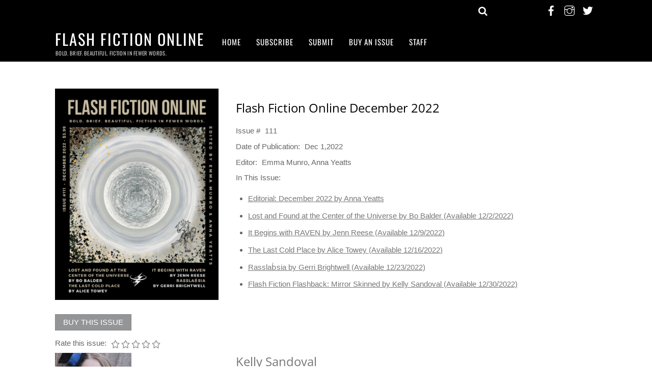

--- FILE ---
content_type: text/html; charset=UTF-8
request_url: https://www.flashfictiononline.com/issues/december-2022/
body_size: 20600
content:
<!DOCTYPE html>
<html lang="en-US">
<head>
        <meta charset="UTF-8">
        <meta name="viewport" content="width=device-width, initial-scale=1, minimum-scale=1">
        <style id="tb_inline_styles" data-no-optimize="1">.tb_animation_on{overflow-x:hidden}.themify_builder .wow{visibility:hidden;animation-fill-mode:both}[data-tf-animation]{will-change:transform,opacity,visibility}.themify_builder .tf_lax_done{transition-duration:.8s;transition-timing-function:cubic-bezier(.165,.84,.44,1)}[data-sticky-active].tb_sticky_scroll_active{z-index:1}[data-sticky-active].tb_sticky_scroll_active .hide-on-stick{display:none}@media(min-width:1025px){.hide-desktop{width:0!important;height:0!important;padding:0!important;visibility:hidden!important;margin:0!important;display:table-column!important;background:0!important;content-visibility:hidden;overflow:hidden!important}}@media(min-width:769px) and (max-width:1024px){.hide-tablet_landscape{width:0!important;height:0!important;padding:0!important;visibility:hidden!important;margin:0!important;display:table-column!important;background:0!important;content-visibility:hidden;overflow:hidden!important}}@media(min-width:601px) and (max-width:768px){.hide-tablet{width:0!important;height:0!important;padding:0!important;visibility:hidden!important;margin:0!important;display:table-column!important;background:0!important;content-visibility:hidden;overflow:hidden!important}}@media(max-width:600px){.hide-mobile{width:0!important;height:0!important;padding:0!important;visibility:hidden!important;margin:0!important;display:table-column!important;background:0!important;content-visibility:hidden;overflow:hidden!important}}@media(max-width:768px){div.module-gallery-grid{--galn:var(--galt)}}@media(max-width:600px){
				.themify_map.tf_map_loaded{width:100%!important}
				.ui.builder_button,.ui.nav li a{padding:.525em 1.15em}
				.fullheight>.row_inner:not(.tb_col_count_1){min-height:0}
				div.module-gallery-grid{--galn:var(--galm);gap:8px}
			}</style><noscript><style>.themify_builder .wow,.wow .tf_lazy{visibility:visible!important}</style></noscript>            <style id="tf_lazy_style" data-no-optimize="1">
                [data-tf-src]{
                    opacity:0
                }
                .tf_svg_lazy{
                    content-visibility:auto;
					opacity:1;
					background-size:100% 25%!important;
					background-repeat:no-repeat!important;
					background-position:0 0, 0 33.4%,0 66.6%,0 100%!important;
                    transition:filter .3s linear!important;
					filter:blur(25px)!important;                    transform:translateZ(0)
                }
                .tf_svg_lazy_loaded{
                    filter:blur(0)!important
                }
                [data-lazy]:is(.module,.module_row:not(.tb_first)),.module[data-lazy] .ui,.module_row[data-lazy]:not(.tb_first):is(>.row_inner,.module_column[data-lazy],.module_subrow[data-lazy]){
                    background-image:none!important
                }
            </style>
            <noscript>
                <style>
                    [data-tf-src]{
                        display:none!important
                    }
                    .tf_svg_lazy{
                        filter:none!important
                    }
                </style>
            </noscript>
                    <style id="tf_lazy_common" data-no-optimize="1">
                        img{
                max-width:100%;
                height:auto
            }
                        			:where(.tf_in_flx,.tf_flx){display:inline-flex;flex-wrap:wrap;place-items:center}
            .tf_fa,:is(em,i) tf-lottie{display:inline-block;vertical-align:middle}:is(em,i) tf-lottie{width:1.5em;height:1.5em}.tf_fa{width:1em;height:1em;stroke-width:0;stroke:currentColor;overflow:visible;fill:currentColor;pointer-events:none;text-rendering:optimizeSpeed;buffered-rendering:static}#tf_svg symbol{overflow:visible}:where(.tf_lazy){position:relative;visibility:visible;display:block;opacity:.3}.wow .tf_lazy:not(.tf_swiper-slide){visibility:hidden;opacity:1}div.tf_audio_lazy audio{visibility:hidden;height:0;display:inline}.mejs-container{visibility:visible}.tf_iframe_lazy{transition:opacity .3s ease-in-out;min-height:10px}:where(.tf_flx),.tf_swiper-wrapper{display:flex}.tf_swiper-slide{flex-shrink:0;opacity:0;width:100%;height:100%}.tf_swiper-wrapper{content-visibility:auto}.tf_swiper-wrapper>br,.tf_lazy.tf_swiper-wrapper .tf_lazy:after,.tf_lazy.tf_swiper-wrapper .tf_lazy:before{display:none}.tf_lazy:after,.tf_lazy:before{content:'';display:inline-block;position:absolute;width:10px!important;height:10px!important;margin:0 3px;top:50%!important;inset-inline:auto 50%!important;border-radius:100%;background-color:currentColor;visibility:visible;animation:tf-hrz-loader infinite .75s cubic-bezier(.2,.68,.18,1.08)}.tf_lazy:after{width:6px!important;height:6px!important;inset-inline:50% auto!important;margin-top:3px;animation-delay:-.4s}@keyframes tf-hrz-loader{0%,100%{transform:scale(1);opacity:1}50%{transform:scale(.1);opacity:.6}}.tf_lazy_lightbox{position:fixed;background:rgba(11,11,11,.8);color:#ccc;top:0;left:0;display:flex;align-items:center;justify-content:center;z-index:999}.tf_lazy_lightbox .tf_lazy:after,.tf_lazy_lightbox .tf_lazy:before{background:#fff}.tf_vd_lazy,tf-lottie{display:flex;flex-wrap:wrap}tf-lottie{aspect-ratio:1.777}.tf_w.tf_vd_lazy video{width:100%;height:auto;position:static;object-fit:cover}
        </style>
        <link type="image/png" href="https://www.flashfictiononline.com/wp-content/uploads/2020/12/flash_logo-black-bolt.png" rel="apple-touch-icon" /><link type="image/png" href="https://www.flashfictiononline.com/wp-content/uploads/2020/12/flash_logo-black-bolt.png" rel="icon" /><script async src="//pagead2.googlesyndication.com/pagead/js/adsbygoogle.js"></script>
<script>
  (adsbygoogle = window.adsbygoogle || []).push({
    google_ad_client: "ca-pub-5742555571937711",
    enable_page_level_ads: true
  });
</script>


<meta name="p:domain_verify" content="5b107f70c476c3bda2fe23b31679a6f1"/>
<meta name="facebook-domain-verification" content="s2zxq6ncjvjp0qsqjp6lrvciy1tu0p" />





<title>December 2022 &#8211; Flash Fiction Online</title>
<script type="text/template" id="tmpl-variation-template">
	<div class="woocommerce-variation-description">{{{ data.variation.variation_description }}}</div>
	<div class="woocommerce-variation-price">{{{ data.variation.price_html }}}</div>
	<div class="woocommerce-variation-availability">{{{ data.variation.availability_html }}}</div>
</script>
<script type="text/template" id="tmpl-unavailable-variation-template">
	<p role="alert">Sorry, this product is unavailable. Please choose a different combination.</p>
</script>
<meta name='robots' content='max-image-preview:large' />
<script>window._wca = window._wca || [];</script>
<link rel="alternate" type="application/rss+xml" title="Flash Fiction Online &raquo; Feed" href="https://www.flashfictiononline.com/feed/" />
<link rel="alternate" type="application/rss+xml" title="Flash Fiction Online &raquo; Comments Feed" href="https://www.flashfictiononline.com/comments/feed/" />
<link rel="alternate" type="application/rss+xml" title="Flash Fiction Online &raquo; December 2022 Comments Feed" href="https://www.flashfictiononline.com/issues/december-2022/feed/" />
<link rel="alternate" title="oEmbed (JSON)" type="application/json+oembed" href="https://www.flashfictiononline.com/wp-json/oembed/1.0/embed?url=https%3A%2F%2Fwww.flashfictiononline.com%2Fissues%2Fdecember-2022%2F" />
<link rel="alternate" title="oEmbed (XML)" type="text/xml+oembed" href="https://www.flashfictiononline.com/wp-json/oembed/1.0/embed?url=https%3A%2F%2Fwww.flashfictiononline.com%2Fissues%2Fdecember-2022%2F&#038;format=xml" />
<style id='wp-img-auto-sizes-contain-inline-css'>
img:is([sizes=auto i],[sizes^="auto," i]){contain-intrinsic-size:3000px 1500px}
/*# sourceURL=wp-img-auto-sizes-contain-inline-css */
</style>
<style id='classic-theme-styles-inline-css'>
/*! This file is auto-generated */
.wp-block-button__link{color:#fff;background-color:#32373c;border-radius:9999px;box-shadow:none;text-decoration:none;padding:calc(.667em + 2px) calc(1.333em + 2px);font-size:1.125em}.wp-block-file__button{background:#32373c;color:#fff;text-decoration:none}
/*# sourceURL=/wp-includes/css/classic-themes.min.css */
</style>
<style id='woocommerce-inline-inline-css'>
.woocommerce form .form-row .required { visibility: visible; }
/*# sourceURL=woocommerce-inline-inline-css */
</style>
<link rel="preload" href="https://c0.wp.com/p/woocommerce/10.3.7/assets/css/brands.css" as="style"><link rel='stylesheet' id='brands-styles-css' href='https://c0.wp.com/p/woocommerce/10.3.7/assets/css/brands.css' media='all' />
<link rel="preload" href="https://www.flashfictiononline.com/wp-content/plugins/issuem/css/issuem.css?ver=2.9.1" as="style"><link rel='stylesheet' id='issuem_style-css' href='https://www.flashfictiononline.com/wp-content/plugins/issuem/css/issuem.css?ver=2.9.1' media='all' />
<link rel="preload" href="https://www.flashfictiononline.com/wp-content/plugins/issuem/css/flexslider.css?ver=2.9.1" as="style"><link rel='stylesheet' id='jquery-issuem-flexslider-css' href='https://www.flashfictiononline.com/wp-content/plugins/issuem/css/flexslider.css?ver=2.9.1' media='all' />
<link rel="preload" href="https://c0.wp.com/p/jetpack/15.3.1/modules/likes/style.css" as="style"><link rel='stylesheet' id='jetpack_likes-css' href='https://c0.wp.com/p/jetpack/15.3.1/modules/likes/style.css' media='all' />
<link rel="preload" href="https://www.flashfictiononline.com/wp-content/plugins/themify-shortcodes/assets/styles.css?ver=6.9" as="style"><link rel='stylesheet' id='themify-shortcodes-css' href='https://www.flashfictiononline.com/wp-content/plugins/themify-shortcodes/assets/styles.css?ver=6.9' media='all' />
<link rel="preload" href="https://www.flashfictiononline.com/wp-content/plugins/themify-ptb/public/css/ptb-public.css?ver=2.1.0" as="style"><link rel='stylesheet' id='ptb-css' href='https://www.flashfictiononline.com/wp-content/plugins/themify-ptb/public/css/ptb-public.css?ver=2.1.0' media='all' />
<link rel="preload" href="https://c0.wp.com/p/jetpack/15.3.1/modules/sharedaddy/sharing.css" as="style"><link rel='stylesheet' id='sharedaddy-css' href='https://c0.wp.com/p/jetpack/15.3.1/modules/sharedaddy/sharing.css' media='all' />
<link rel="preload" href="https://c0.wp.com/p/jetpack/15.3.1/_inc/social-logos/social-logos.min.css" as="style"><link rel='stylesheet' id='social-logos-css' href='https://c0.wp.com/p/jetpack/15.3.1/_inc/social-logos/social-logos.min.css' media='all' />
<script src="https://c0.wp.com/c/6.9/wp-includes/js/jquery/jquery.min.js" id="jquery-core-js"></script>
<script id="WCPAY_ASSETS-js-extra">
var wcpayAssets = {"url":"https://www.flashfictiononline.com/wp-content/plugins/woocommerce-payments/dist/"};
//# sourceURL=WCPAY_ASSETS-js-extra
</script>
<script src="https://stats.wp.com/s-202604.js" id="woocommerce-analytics-js" defer data-wp-strategy="defer"></script>
<script src="https://c0.wp.com/p/woocommerce/10.3.7/assets/js/jquery-blockui/jquery.blockUI.min.js" id="wc-jquery-blockui-js" defer data-wp-strategy="defer"></script>
<script id="ptb-js-extra">
var ptb = {"url":"https://www.flashfictiononline.com/wp-content/plugins/themify-ptb/public/","ver":"2.1.0","include":"https://www.flashfictiononline.com/wp-includes/js/","is_themify_theme":"1","jqmeter":"https://www.flashfictiononline.com/wp-content/plugins/themify-ptb/public/js/jqmeter.min.js","ajaxurl":"https://www.flashfictiononline.com/wp-admin/admin-ajax.php","lng":"en","map_key":null,"modules":{"gallery":{"js":"https://www.flashfictiononline.com/wp-content/plugins/themify-ptb/public/js/modules/gallery.js","selector":".ptb_extra_showcase, .ptb_extra_gallery_masonry .ptb_extra_gallery"},"map":{"js":"https://www.flashfictiononline.com/wp-content/plugins/themify-ptb/public/js/modules/map.js","selector":".ptb_extra_map"},"progress_bar":{"js":"https://www.flashfictiononline.com/wp-content/plugins/themify-ptb/public/js/modules/progress_bar.js","selector":".ptb_extra_progress_bar"},"rating":{"js":"https://www.flashfictiononline.com/wp-content/plugins/themify-ptb/public/js/modules/rating.js","selector":".ptb_extra_rating"},"video":{"js":"https://www.flashfictiononline.com/wp-content/plugins/themify-ptb/public/js/modules/video.js","selector":".ptb_extra_show_video"},"accordion":{"js":"https://www.flashfictiononline.com/wp-content/plugins/themify-ptb/public/js/modules/accordion.js","selector":".ptb_extra_accordion"},"slider":{"js":"https://www.flashfictiononline.com/wp-content/plugins/themify-ptb/public/js/modules/slider.js","selector":".ptb_slider"},"lightbox":{"js":"https://www.flashfictiononline.com/wp-content/plugins/themify-ptb/public/js/modules/lightbox.js","selector":".ptb_lightbox, .ptb_extra_lightbox, .ptb_extra_video_lightbox"},"masonry":{"js":"https://www.flashfictiononline.com/wp-content/plugins/themify-ptb/public/js/modules/masonry.js","selector":".ptb_masonry"},"post_filter":{"js":"https://www.flashfictiononline.com/wp-content/plugins/themify-ptb/public/js/modules/post_filter.js","selector":".ptb-post-filter"}}};
//# sourceURL=ptb-js-extra
</script>
<script defer="defer" src="https://www.flashfictiononline.com/wp-content/plugins/themify-ptb/public/js/ptb-public.js?ver=2.1.0" id="ptb-js"></script>
<link rel="https://api.w.org/" href="https://www.flashfictiononline.com/wp-json/" /><link rel="alternate" title="JSON" type="application/json" href="https://www.flashfictiononline.com/wp-json/wp/v2/issues/20366" /><link rel="EditURI" type="application/rsd+xml" title="RSD" href="https://www.flashfictiononline.com/xmlrpc.php?rsd" />
<meta name="generator" content="WordPress 6.9" />
<meta name="generator" content="WooCommerce 10.3.7" />
<link rel="canonical" href="https://www.flashfictiononline.com/issues/december-2022/" />
	<style>img#wpstats{display:none}</style>
			<noscript><style>.woocommerce-product-gallery{ opacity: 1 !important; }</style></noscript>
	
<!-- Jetpack Open Graph Tags -->
<meta property="og:type" content="article" />
<meta property="og:title" content="December 2022" />
<meta property="og:url" content="https://www.flashfictiononline.com/issues/december-2022/" />
<meta property="og:description" content="Visit the post for more." />
<meta property="article:published_time" content="2022-11-30T21:15:33+00:00" />
<meta property="article:modified_time" content="2022-11-30T21:15:34+00:00" />
<meta property="og:site_name" content="Flash Fiction Online" />
<meta property="og:image" content="https://i0.wp.com/www.flashfictiononline.com/wp-content/uploads/2022/12/FlashFictionOnlineDecember2022Cover.png?fit=927%2C1200&#038;ssl=1" />
<meta property="og:image:width" content="927" />
<meta property="og:image:height" content="1200" />
<meta property="og:image:alt" content="" />
<meta property="og:locale" content="en_US" />
<meta name="twitter:site" content="@flashfictionmag" />
<meta name="twitter:text:title" content="December 2022" />
<meta name="twitter:image" content="https://i0.wp.com/www.flashfictiononline.com/wp-content/uploads/2022/12/FlashFictionOnlineDecember2022Cover.png?fit=927%2C1200&#038;ssl=1&#038;w=640" />
<meta name="twitter:card" content="summary_large_image" />
<meta name="twitter:description" content="Visit the post for more." />

<!-- End Jetpack Open Graph Tags -->
<link rel="icon" href="https://i0.wp.com/www.flashfictiononline.com/wp-content/uploads/2020/12/cropped-flash_logo-black-bolt.png?fit=32%2C32&#038;ssl=1" sizes="32x32" />
<link rel="icon" href="https://i0.wp.com/www.flashfictiononline.com/wp-content/uploads/2020/12/cropped-flash_logo-black-bolt.png?fit=192%2C192&#038;ssl=1" sizes="192x192" />
<link rel="apple-touch-icon" href="https://i0.wp.com/www.flashfictiononline.com/wp-content/uploads/2020/12/cropped-flash_logo-black-bolt.png?fit=180%2C180&#038;ssl=1" />
<meta name="msapplication-TileImage" content="https://i0.wp.com/www.flashfictiononline.com/wp-content/uploads/2020/12/cropped-flash_logo-black-bolt.png?fit=270%2C270&#038;ssl=1" />
<link rel="prefetch" href="https://www.flashfictiononline.com/wp-content/themes/magazine/js/themify-script.js?ver=7.5.3" as="script" fetchpriority="low"><link rel="preload" href="https://i0.wp.com/www.flashfictiononline.com/wp-content/uploads/2022/12/FlashFictionOnlineDecember2022Cover-400.png?w=1165&#038;ssl=1" as="image" fetchpriority="high"><style id="tf_gf_fonts_style">@font-face{font-family:'Open Sans';font-style:italic;font-weight:300;font-stretch:100%;font-display:swap;src:url(https://fonts.gstatic.com/s/opensans/v44/memtYaGs126MiZpBA-UFUIcVXSCEkx2cmqvXlWqWtE6F15M.woff2) format('woff2');unicode-range:U+0460-052F,U+1C80-1C8A,U+20B4,U+2DE0-2DFF,U+A640-A69F,U+FE2E-FE2F;}@font-face{font-family:'Open Sans';font-style:italic;font-weight:300;font-stretch:100%;font-display:swap;src:url(https://fonts.gstatic.com/s/opensans/v44/memtYaGs126MiZpBA-UFUIcVXSCEkx2cmqvXlWqWvU6F15M.woff2) format('woff2');unicode-range:U+0301,U+0400-045F,U+0490-0491,U+04B0-04B1,U+2116;}@font-face{font-family:'Open Sans';font-style:italic;font-weight:300;font-stretch:100%;font-display:swap;src:url(https://fonts.gstatic.com/s/opensans/v44/memtYaGs126MiZpBA-UFUIcVXSCEkx2cmqvXlWqWtU6F15M.woff2) format('woff2');unicode-range:U+1F00-1FFF;}@font-face{font-family:'Open Sans';font-style:italic;font-weight:300;font-stretch:100%;font-display:swap;src:url(https://fonts.gstatic.com/s/opensans/v44/memtYaGs126MiZpBA-UFUIcVXSCEkx2cmqvXlWqWuk6F15M.woff2) format('woff2');unicode-range:U+0370-0377,U+037A-037F,U+0384-038A,U+038C,U+038E-03A1,U+03A3-03FF;}@font-face{font-family:'Open Sans';font-style:italic;font-weight:300;font-stretch:100%;font-display:swap;src:url(https://fonts.gstatic.com/s/opensans/v44/memtYaGs126MiZpBA-UFUIcVXSCEkx2cmqvXlWqWu06F15M.woff2) format('woff2');unicode-range:U+0307-0308,U+0590-05FF,U+200C-2010,U+20AA,U+25CC,U+FB1D-FB4F;}@font-face{font-family:'Open Sans';font-style:italic;font-weight:300;font-stretch:100%;font-display:swap;src:url(https://fonts.gstatic.com/s/opensans/v44/memtYaGs126MiZpBA-UFUIcVXSCEkx2cmqvXlWqWxU6F15M.woff2) format('woff2');unicode-range:U+0302-0303,U+0305,U+0307-0308,U+0310,U+0312,U+0315,U+031A,U+0326-0327,U+032C,U+032F-0330,U+0332-0333,U+0338,U+033A,U+0346,U+034D,U+0391-03A1,U+03A3-03A9,U+03B1-03C9,U+03D1,U+03D5-03D6,U+03F0-03F1,U+03F4-03F5,U+2016-2017,U+2034-2038,U+203C,U+2040,U+2043,U+2047,U+2050,U+2057,U+205F,U+2070-2071,U+2074-208E,U+2090-209C,U+20D0-20DC,U+20E1,U+20E5-20EF,U+2100-2112,U+2114-2115,U+2117-2121,U+2123-214F,U+2190,U+2192,U+2194-21AE,U+21B0-21E5,U+21F1-21F2,U+21F4-2211,U+2213-2214,U+2216-22FF,U+2308-230B,U+2310,U+2319,U+231C-2321,U+2336-237A,U+237C,U+2395,U+239B-23B7,U+23D0,U+23DC-23E1,U+2474-2475,U+25AF,U+25B3,U+25B7,U+25BD,U+25C1,U+25CA,U+25CC,U+25FB,U+266D-266F,U+27C0-27FF,U+2900-2AFF,U+2B0E-2B11,U+2B30-2B4C,U+2BFE,U+3030,U+FF5B,U+FF5D,U+1D400-1D7FF,U+1EE00-1EEFF;}@font-face{font-family:'Open Sans';font-style:italic;font-weight:300;font-stretch:100%;font-display:swap;src:url(https://fonts.gstatic.com/s/opensans/v44/memtYaGs126MiZpBA-UFUIcVXSCEkx2cmqvXlWqW106F15M.woff2) format('woff2');unicode-range:U+0001-000C,U+000E-001F,U+007F-009F,U+20DD-20E0,U+20E2-20E4,U+2150-218F,U+2190,U+2192,U+2194-2199,U+21AF,U+21E6-21F0,U+21F3,U+2218-2219,U+2299,U+22C4-22C6,U+2300-243F,U+2440-244A,U+2460-24FF,U+25A0-27BF,U+2800-28FF,U+2921-2922,U+2981,U+29BF,U+29EB,U+2B00-2BFF,U+4DC0-4DFF,U+FFF9-FFFB,U+10140-1018E,U+10190-1019C,U+101A0,U+101D0-101FD,U+102E0-102FB,U+10E60-10E7E,U+1D2C0-1D2D3,U+1D2E0-1D37F,U+1F000-1F0FF,U+1F100-1F1AD,U+1F1E6-1F1FF,U+1F30D-1F30F,U+1F315,U+1F31C,U+1F31E,U+1F320-1F32C,U+1F336,U+1F378,U+1F37D,U+1F382,U+1F393-1F39F,U+1F3A7-1F3A8,U+1F3AC-1F3AF,U+1F3C2,U+1F3C4-1F3C6,U+1F3CA-1F3CE,U+1F3D4-1F3E0,U+1F3ED,U+1F3F1-1F3F3,U+1F3F5-1F3F7,U+1F408,U+1F415,U+1F41F,U+1F426,U+1F43F,U+1F441-1F442,U+1F444,U+1F446-1F449,U+1F44C-1F44E,U+1F453,U+1F46A,U+1F47D,U+1F4A3,U+1F4B0,U+1F4B3,U+1F4B9,U+1F4BB,U+1F4BF,U+1F4C8-1F4CB,U+1F4D6,U+1F4DA,U+1F4DF,U+1F4E3-1F4E6,U+1F4EA-1F4ED,U+1F4F7,U+1F4F9-1F4FB,U+1F4FD-1F4FE,U+1F503,U+1F507-1F50B,U+1F50D,U+1F512-1F513,U+1F53E-1F54A,U+1F54F-1F5FA,U+1F610,U+1F650-1F67F,U+1F687,U+1F68D,U+1F691,U+1F694,U+1F698,U+1F6AD,U+1F6B2,U+1F6B9-1F6BA,U+1F6BC,U+1F6C6-1F6CF,U+1F6D3-1F6D7,U+1F6E0-1F6EA,U+1F6F0-1F6F3,U+1F6F7-1F6FC,U+1F700-1F7FF,U+1F800-1F80B,U+1F810-1F847,U+1F850-1F859,U+1F860-1F887,U+1F890-1F8AD,U+1F8B0-1F8BB,U+1F8C0-1F8C1,U+1F900-1F90B,U+1F93B,U+1F946,U+1F984,U+1F996,U+1F9E9,U+1FA00-1FA6F,U+1FA70-1FA7C,U+1FA80-1FA89,U+1FA8F-1FAC6,U+1FACE-1FADC,U+1FADF-1FAE9,U+1FAF0-1FAF8,U+1FB00-1FBFF;}@font-face{font-family:'Open Sans';font-style:italic;font-weight:300;font-stretch:100%;font-display:swap;src:url(https://fonts.gstatic.com/s/opensans/v44/memtYaGs126MiZpBA-UFUIcVXSCEkx2cmqvXlWqWtk6F15M.woff2) format('woff2');unicode-range:U+0102-0103,U+0110-0111,U+0128-0129,U+0168-0169,U+01A0-01A1,U+01AF-01B0,U+0300-0301,U+0303-0304,U+0308-0309,U+0323,U+0329,U+1EA0-1EF9,U+20AB;}@font-face{font-family:'Open Sans';font-style:italic;font-weight:300;font-stretch:100%;font-display:swap;src:url(https://fonts.gstatic.com/s/opensans/v44/memtYaGs126MiZpBA-UFUIcVXSCEkx2cmqvXlWqWt06F15M.woff2) format('woff2');unicode-range:U+0100-02BA,U+02BD-02C5,U+02C7-02CC,U+02CE-02D7,U+02DD-02FF,U+0304,U+0308,U+0329,U+1D00-1DBF,U+1E00-1E9F,U+1EF2-1EFF,U+2020,U+20A0-20AB,U+20AD-20C0,U+2113,U+2C60-2C7F,U+A720-A7FF;}@font-face{font-family:'Open Sans';font-style:italic;font-weight:300;font-stretch:100%;font-display:swap;src:url(https://fonts.gstatic.com/s/opensans/v44/memtYaGs126MiZpBA-UFUIcVXSCEkx2cmqvXlWqWuU6F.woff2) format('woff2');unicode-range:U+0000-00FF,U+0131,U+0152-0153,U+02BB-02BC,U+02C6,U+02DA,U+02DC,U+0304,U+0308,U+0329,U+2000-206F,U+20AC,U+2122,U+2191,U+2193,U+2212,U+2215,U+FEFF,U+FFFD;}@font-face{font-family:'Open Sans';font-style:italic;font-stretch:100%;font-display:swap;src:url(https://fonts.gstatic.com/s/opensans/v44/memtYaGs126MiZpBA-UFUIcVXSCEkx2cmqvXlWqWtE6F15M.woff2) format('woff2');unicode-range:U+0460-052F,U+1C80-1C8A,U+20B4,U+2DE0-2DFF,U+A640-A69F,U+FE2E-FE2F;}@font-face{font-family:'Open Sans';font-style:italic;font-stretch:100%;font-display:swap;src:url(https://fonts.gstatic.com/s/opensans/v44/memtYaGs126MiZpBA-UFUIcVXSCEkx2cmqvXlWqWvU6F15M.woff2) format('woff2');unicode-range:U+0301,U+0400-045F,U+0490-0491,U+04B0-04B1,U+2116;}@font-face{font-family:'Open Sans';font-style:italic;font-stretch:100%;font-display:swap;src:url(https://fonts.gstatic.com/s/opensans/v44/memtYaGs126MiZpBA-UFUIcVXSCEkx2cmqvXlWqWtU6F15M.woff2) format('woff2');unicode-range:U+1F00-1FFF;}@font-face{font-family:'Open Sans';font-style:italic;font-stretch:100%;font-display:swap;src:url(https://fonts.gstatic.com/s/opensans/v44/memtYaGs126MiZpBA-UFUIcVXSCEkx2cmqvXlWqWuk6F15M.woff2) format('woff2');unicode-range:U+0370-0377,U+037A-037F,U+0384-038A,U+038C,U+038E-03A1,U+03A3-03FF;}@font-face{font-family:'Open Sans';font-style:italic;font-stretch:100%;font-display:swap;src:url(https://fonts.gstatic.com/s/opensans/v44/memtYaGs126MiZpBA-UFUIcVXSCEkx2cmqvXlWqWu06F15M.woff2) format('woff2');unicode-range:U+0307-0308,U+0590-05FF,U+200C-2010,U+20AA,U+25CC,U+FB1D-FB4F;}@font-face{font-family:'Open Sans';font-style:italic;font-stretch:100%;font-display:swap;src:url(https://fonts.gstatic.com/s/opensans/v44/memtYaGs126MiZpBA-UFUIcVXSCEkx2cmqvXlWqWxU6F15M.woff2) format('woff2');unicode-range:U+0302-0303,U+0305,U+0307-0308,U+0310,U+0312,U+0315,U+031A,U+0326-0327,U+032C,U+032F-0330,U+0332-0333,U+0338,U+033A,U+0346,U+034D,U+0391-03A1,U+03A3-03A9,U+03B1-03C9,U+03D1,U+03D5-03D6,U+03F0-03F1,U+03F4-03F5,U+2016-2017,U+2034-2038,U+203C,U+2040,U+2043,U+2047,U+2050,U+2057,U+205F,U+2070-2071,U+2074-208E,U+2090-209C,U+20D0-20DC,U+20E1,U+20E5-20EF,U+2100-2112,U+2114-2115,U+2117-2121,U+2123-214F,U+2190,U+2192,U+2194-21AE,U+21B0-21E5,U+21F1-21F2,U+21F4-2211,U+2213-2214,U+2216-22FF,U+2308-230B,U+2310,U+2319,U+231C-2321,U+2336-237A,U+237C,U+2395,U+239B-23B7,U+23D0,U+23DC-23E1,U+2474-2475,U+25AF,U+25B3,U+25B7,U+25BD,U+25C1,U+25CA,U+25CC,U+25FB,U+266D-266F,U+27C0-27FF,U+2900-2AFF,U+2B0E-2B11,U+2B30-2B4C,U+2BFE,U+3030,U+FF5B,U+FF5D,U+1D400-1D7FF,U+1EE00-1EEFF;}@font-face{font-family:'Open Sans';font-style:italic;font-stretch:100%;font-display:swap;src:url(https://fonts.gstatic.com/s/opensans/v44/memtYaGs126MiZpBA-UFUIcVXSCEkx2cmqvXlWqW106F15M.woff2) format('woff2');unicode-range:U+0001-000C,U+000E-001F,U+007F-009F,U+20DD-20E0,U+20E2-20E4,U+2150-218F,U+2190,U+2192,U+2194-2199,U+21AF,U+21E6-21F0,U+21F3,U+2218-2219,U+2299,U+22C4-22C6,U+2300-243F,U+2440-244A,U+2460-24FF,U+25A0-27BF,U+2800-28FF,U+2921-2922,U+2981,U+29BF,U+29EB,U+2B00-2BFF,U+4DC0-4DFF,U+FFF9-FFFB,U+10140-1018E,U+10190-1019C,U+101A0,U+101D0-101FD,U+102E0-102FB,U+10E60-10E7E,U+1D2C0-1D2D3,U+1D2E0-1D37F,U+1F000-1F0FF,U+1F100-1F1AD,U+1F1E6-1F1FF,U+1F30D-1F30F,U+1F315,U+1F31C,U+1F31E,U+1F320-1F32C,U+1F336,U+1F378,U+1F37D,U+1F382,U+1F393-1F39F,U+1F3A7-1F3A8,U+1F3AC-1F3AF,U+1F3C2,U+1F3C4-1F3C6,U+1F3CA-1F3CE,U+1F3D4-1F3E0,U+1F3ED,U+1F3F1-1F3F3,U+1F3F5-1F3F7,U+1F408,U+1F415,U+1F41F,U+1F426,U+1F43F,U+1F441-1F442,U+1F444,U+1F446-1F449,U+1F44C-1F44E,U+1F453,U+1F46A,U+1F47D,U+1F4A3,U+1F4B0,U+1F4B3,U+1F4B9,U+1F4BB,U+1F4BF,U+1F4C8-1F4CB,U+1F4D6,U+1F4DA,U+1F4DF,U+1F4E3-1F4E6,U+1F4EA-1F4ED,U+1F4F7,U+1F4F9-1F4FB,U+1F4FD-1F4FE,U+1F503,U+1F507-1F50B,U+1F50D,U+1F512-1F513,U+1F53E-1F54A,U+1F54F-1F5FA,U+1F610,U+1F650-1F67F,U+1F687,U+1F68D,U+1F691,U+1F694,U+1F698,U+1F6AD,U+1F6B2,U+1F6B9-1F6BA,U+1F6BC,U+1F6C6-1F6CF,U+1F6D3-1F6D7,U+1F6E0-1F6EA,U+1F6F0-1F6F3,U+1F6F7-1F6FC,U+1F700-1F7FF,U+1F800-1F80B,U+1F810-1F847,U+1F850-1F859,U+1F860-1F887,U+1F890-1F8AD,U+1F8B0-1F8BB,U+1F8C0-1F8C1,U+1F900-1F90B,U+1F93B,U+1F946,U+1F984,U+1F996,U+1F9E9,U+1FA00-1FA6F,U+1FA70-1FA7C,U+1FA80-1FA89,U+1FA8F-1FAC6,U+1FACE-1FADC,U+1FADF-1FAE9,U+1FAF0-1FAF8,U+1FB00-1FBFF;}@font-face{font-family:'Open Sans';font-style:italic;font-stretch:100%;font-display:swap;src:url(https://fonts.gstatic.com/s/opensans/v44/memtYaGs126MiZpBA-UFUIcVXSCEkx2cmqvXlWqWtk6F15M.woff2) format('woff2');unicode-range:U+0102-0103,U+0110-0111,U+0128-0129,U+0168-0169,U+01A0-01A1,U+01AF-01B0,U+0300-0301,U+0303-0304,U+0308-0309,U+0323,U+0329,U+1EA0-1EF9,U+20AB;}@font-face{font-family:'Open Sans';font-style:italic;font-stretch:100%;font-display:swap;src:url(https://fonts.gstatic.com/s/opensans/v44/memtYaGs126MiZpBA-UFUIcVXSCEkx2cmqvXlWqWt06F15M.woff2) format('woff2');unicode-range:U+0100-02BA,U+02BD-02C5,U+02C7-02CC,U+02CE-02D7,U+02DD-02FF,U+0304,U+0308,U+0329,U+1D00-1DBF,U+1E00-1E9F,U+1EF2-1EFF,U+2020,U+20A0-20AB,U+20AD-20C0,U+2113,U+2C60-2C7F,U+A720-A7FF;}@font-face{font-family:'Open Sans';font-style:italic;font-stretch:100%;font-display:swap;src:url(https://fonts.gstatic.com/s/opensans/v44/memtYaGs126MiZpBA-UFUIcVXSCEkx2cmqvXlWqWuU6F.woff2) format('woff2');unicode-range:U+0000-00FF,U+0131,U+0152-0153,U+02BB-02BC,U+02C6,U+02DA,U+02DC,U+0304,U+0308,U+0329,U+2000-206F,U+20AC,U+2122,U+2191,U+2193,U+2212,U+2215,U+FEFF,U+FFFD;}@font-face{font-family:'Open Sans';font-weight:300;font-stretch:100%;font-display:swap;src:url(https://fonts.gstatic.com/s/opensans/v44/memvYaGs126MiZpBA-UvWbX2vVnXBbObj2OVTSKmu1aB.woff2) format('woff2');unicode-range:U+0460-052F,U+1C80-1C8A,U+20B4,U+2DE0-2DFF,U+A640-A69F,U+FE2E-FE2F;}@font-face{font-family:'Open Sans';font-weight:300;font-stretch:100%;font-display:swap;src:url(https://fonts.gstatic.com/s/opensans/v44/memvYaGs126MiZpBA-UvWbX2vVnXBbObj2OVTSumu1aB.woff2) format('woff2');unicode-range:U+0301,U+0400-045F,U+0490-0491,U+04B0-04B1,U+2116;}@font-face{font-family:'Open Sans';font-weight:300;font-stretch:100%;font-display:swap;src:url(https://fonts.gstatic.com/s/opensans/v44/memvYaGs126MiZpBA-UvWbX2vVnXBbObj2OVTSOmu1aB.woff2) format('woff2');unicode-range:U+1F00-1FFF;}@font-face{font-family:'Open Sans';font-weight:300;font-stretch:100%;font-display:swap;src:url(https://fonts.gstatic.com/s/opensans/v44/memvYaGs126MiZpBA-UvWbX2vVnXBbObj2OVTSymu1aB.woff2) format('woff2');unicode-range:U+0370-0377,U+037A-037F,U+0384-038A,U+038C,U+038E-03A1,U+03A3-03FF;}@font-face{font-family:'Open Sans';font-weight:300;font-stretch:100%;font-display:swap;src:url(https://fonts.gstatic.com/s/opensans/v44/memvYaGs126MiZpBA-UvWbX2vVnXBbObj2OVTS2mu1aB.woff2) format('woff2');unicode-range:U+0307-0308,U+0590-05FF,U+200C-2010,U+20AA,U+25CC,U+FB1D-FB4F;}@font-face{font-family:'Open Sans';font-weight:300;font-stretch:100%;font-display:swap;src:url(https://fonts.gstatic.com/s/opensans/v44/memvYaGs126MiZpBA-UvWbX2vVnXBbObj2OVTVOmu1aB.woff2) format('woff2');unicode-range:U+0302-0303,U+0305,U+0307-0308,U+0310,U+0312,U+0315,U+031A,U+0326-0327,U+032C,U+032F-0330,U+0332-0333,U+0338,U+033A,U+0346,U+034D,U+0391-03A1,U+03A3-03A9,U+03B1-03C9,U+03D1,U+03D5-03D6,U+03F0-03F1,U+03F4-03F5,U+2016-2017,U+2034-2038,U+203C,U+2040,U+2043,U+2047,U+2050,U+2057,U+205F,U+2070-2071,U+2074-208E,U+2090-209C,U+20D0-20DC,U+20E1,U+20E5-20EF,U+2100-2112,U+2114-2115,U+2117-2121,U+2123-214F,U+2190,U+2192,U+2194-21AE,U+21B0-21E5,U+21F1-21F2,U+21F4-2211,U+2213-2214,U+2216-22FF,U+2308-230B,U+2310,U+2319,U+231C-2321,U+2336-237A,U+237C,U+2395,U+239B-23B7,U+23D0,U+23DC-23E1,U+2474-2475,U+25AF,U+25B3,U+25B7,U+25BD,U+25C1,U+25CA,U+25CC,U+25FB,U+266D-266F,U+27C0-27FF,U+2900-2AFF,U+2B0E-2B11,U+2B30-2B4C,U+2BFE,U+3030,U+FF5B,U+FF5D,U+1D400-1D7FF,U+1EE00-1EEFF;}@font-face{font-family:'Open Sans';font-weight:300;font-stretch:100%;font-display:swap;src:url(https://fonts.gstatic.com/s/opensans/v44/memvYaGs126MiZpBA-UvWbX2vVnXBbObj2OVTUGmu1aB.woff2) format('woff2');unicode-range:U+0001-000C,U+000E-001F,U+007F-009F,U+20DD-20E0,U+20E2-20E4,U+2150-218F,U+2190,U+2192,U+2194-2199,U+21AF,U+21E6-21F0,U+21F3,U+2218-2219,U+2299,U+22C4-22C6,U+2300-243F,U+2440-244A,U+2460-24FF,U+25A0-27BF,U+2800-28FF,U+2921-2922,U+2981,U+29BF,U+29EB,U+2B00-2BFF,U+4DC0-4DFF,U+FFF9-FFFB,U+10140-1018E,U+10190-1019C,U+101A0,U+101D0-101FD,U+102E0-102FB,U+10E60-10E7E,U+1D2C0-1D2D3,U+1D2E0-1D37F,U+1F000-1F0FF,U+1F100-1F1AD,U+1F1E6-1F1FF,U+1F30D-1F30F,U+1F315,U+1F31C,U+1F31E,U+1F320-1F32C,U+1F336,U+1F378,U+1F37D,U+1F382,U+1F393-1F39F,U+1F3A7-1F3A8,U+1F3AC-1F3AF,U+1F3C2,U+1F3C4-1F3C6,U+1F3CA-1F3CE,U+1F3D4-1F3E0,U+1F3ED,U+1F3F1-1F3F3,U+1F3F5-1F3F7,U+1F408,U+1F415,U+1F41F,U+1F426,U+1F43F,U+1F441-1F442,U+1F444,U+1F446-1F449,U+1F44C-1F44E,U+1F453,U+1F46A,U+1F47D,U+1F4A3,U+1F4B0,U+1F4B3,U+1F4B9,U+1F4BB,U+1F4BF,U+1F4C8-1F4CB,U+1F4D6,U+1F4DA,U+1F4DF,U+1F4E3-1F4E6,U+1F4EA-1F4ED,U+1F4F7,U+1F4F9-1F4FB,U+1F4FD-1F4FE,U+1F503,U+1F507-1F50B,U+1F50D,U+1F512-1F513,U+1F53E-1F54A,U+1F54F-1F5FA,U+1F610,U+1F650-1F67F,U+1F687,U+1F68D,U+1F691,U+1F694,U+1F698,U+1F6AD,U+1F6B2,U+1F6B9-1F6BA,U+1F6BC,U+1F6C6-1F6CF,U+1F6D3-1F6D7,U+1F6E0-1F6EA,U+1F6F0-1F6F3,U+1F6F7-1F6FC,U+1F700-1F7FF,U+1F800-1F80B,U+1F810-1F847,U+1F850-1F859,U+1F860-1F887,U+1F890-1F8AD,U+1F8B0-1F8BB,U+1F8C0-1F8C1,U+1F900-1F90B,U+1F93B,U+1F946,U+1F984,U+1F996,U+1F9E9,U+1FA00-1FA6F,U+1FA70-1FA7C,U+1FA80-1FA89,U+1FA8F-1FAC6,U+1FACE-1FADC,U+1FADF-1FAE9,U+1FAF0-1FAF8,U+1FB00-1FBFF;}@font-face{font-family:'Open Sans';font-weight:300;font-stretch:100%;font-display:swap;src:url(https://fonts.gstatic.com/s/opensans/v44/memvYaGs126MiZpBA-UvWbX2vVnXBbObj2OVTSCmu1aB.woff2) format('woff2');unicode-range:U+0102-0103,U+0110-0111,U+0128-0129,U+0168-0169,U+01A0-01A1,U+01AF-01B0,U+0300-0301,U+0303-0304,U+0308-0309,U+0323,U+0329,U+1EA0-1EF9,U+20AB;}@font-face{font-family:'Open Sans';font-weight:300;font-stretch:100%;font-display:swap;src:url(https://fonts.gstatic.com/s/opensans/v44/memvYaGs126MiZpBA-UvWbX2vVnXBbObj2OVTSGmu1aB.woff2) format('woff2');unicode-range:U+0100-02BA,U+02BD-02C5,U+02C7-02CC,U+02CE-02D7,U+02DD-02FF,U+0304,U+0308,U+0329,U+1D00-1DBF,U+1E00-1E9F,U+1EF2-1EFF,U+2020,U+20A0-20AB,U+20AD-20C0,U+2113,U+2C60-2C7F,U+A720-A7FF;}@font-face{font-family:'Open Sans';font-weight:300;font-stretch:100%;font-display:swap;src:url(https://fonts.gstatic.com/s/opensans/v44/memvYaGs126MiZpBA-UvWbX2vVnXBbObj2OVTS-muw.woff2) format('woff2');unicode-range:U+0000-00FF,U+0131,U+0152-0153,U+02BB-02BC,U+02C6,U+02DA,U+02DC,U+0304,U+0308,U+0329,U+2000-206F,U+20AC,U+2122,U+2191,U+2193,U+2212,U+2215,U+FEFF,U+FFFD;}@font-face{font-family:'Open Sans';font-stretch:100%;font-display:swap;src:url(https://fonts.gstatic.com/s/opensans/v44/memvYaGs126MiZpBA-UvWbX2vVnXBbObj2OVTSKmu1aB.woff2) format('woff2');unicode-range:U+0460-052F,U+1C80-1C8A,U+20B4,U+2DE0-2DFF,U+A640-A69F,U+FE2E-FE2F;}@font-face{font-family:'Open Sans';font-stretch:100%;font-display:swap;src:url(https://fonts.gstatic.com/s/opensans/v44/memvYaGs126MiZpBA-UvWbX2vVnXBbObj2OVTSumu1aB.woff2) format('woff2');unicode-range:U+0301,U+0400-045F,U+0490-0491,U+04B0-04B1,U+2116;}@font-face{font-family:'Open Sans';font-stretch:100%;font-display:swap;src:url(https://fonts.gstatic.com/s/opensans/v44/memvYaGs126MiZpBA-UvWbX2vVnXBbObj2OVTSOmu1aB.woff2) format('woff2');unicode-range:U+1F00-1FFF;}@font-face{font-family:'Open Sans';font-stretch:100%;font-display:swap;src:url(https://fonts.gstatic.com/s/opensans/v44/memvYaGs126MiZpBA-UvWbX2vVnXBbObj2OVTSymu1aB.woff2) format('woff2');unicode-range:U+0370-0377,U+037A-037F,U+0384-038A,U+038C,U+038E-03A1,U+03A3-03FF;}@font-face{font-family:'Open Sans';font-stretch:100%;font-display:swap;src:url(https://fonts.gstatic.com/s/opensans/v44/memvYaGs126MiZpBA-UvWbX2vVnXBbObj2OVTS2mu1aB.woff2) format('woff2');unicode-range:U+0307-0308,U+0590-05FF,U+200C-2010,U+20AA,U+25CC,U+FB1D-FB4F;}@font-face{font-family:'Open Sans';font-stretch:100%;font-display:swap;src:url(https://fonts.gstatic.com/s/opensans/v44/memvYaGs126MiZpBA-UvWbX2vVnXBbObj2OVTVOmu1aB.woff2) format('woff2');unicode-range:U+0302-0303,U+0305,U+0307-0308,U+0310,U+0312,U+0315,U+031A,U+0326-0327,U+032C,U+032F-0330,U+0332-0333,U+0338,U+033A,U+0346,U+034D,U+0391-03A1,U+03A3-03A9,U+03B1-03C9,U+03D1,U+03D5-03D6,U+03F0-03F1,U+03F4-03F5,U+2016-2017,U+2034-2038,U+203C,U+2040,U+2043,U+2047,U+2050,U+2057,U+205F,U+2070-2071,U+2074-208E,U+2090-209C,U+20D0-20DC,U+20E1,U+20E5-20EF,U+2100-2112,U+2114-2115,U+2117-2121,U+2123-214F,U+2190,U+2192,U+2194-21AE,U+21B0-21E5,U+21F1-21F2,U+21F4-2211,U+2213-2214,U+2216-22FF,U+2308-230B,U+2310,U+2319,U+231C-2321,U+2336-237A,U+237C,U+2395,U+239B-23B7,U+23D0,U+23DC-23E1,U+2474-2475,U+25AF,U+25B3,U+25B7,U+25BD,U+25C1,U+25CA,U+25CC,U+25FB,U+266D-266F,U+27C0-27FF,U+2900-2AFF,U+2B0E-2B11,U+2B30-2B4C,U+2BFE,U+3030,U+FF5B,U+FF5D,U+1D400-1D7FF,U+1EE00-1EEFF;}@font-face{font-family:'Open Sans';font-stretch:100%;font-display:swap;src:url(https://fonts.gstatic.com/s/opensans/v44/memvYaGs126MiZpBA-UvWbX2vVnXBbObj2OVTUGmu1aB.woff2) format('woff2');unicode-range:U+0001-000C,U+000E-001F,U+007F-009F,U+20DD-20E0,U+20E2-20E4,U+2150-218F,U+2190,U+2192,U+2194-2199,U+21AF,U+21E6-21F0,U+21F3,U+2218-2219,U+2299,U+22C4-22C6,U+2300-243F,U+2440-244A,U+2460-24FF,U+25A0-27BF,U+2800-28FF,U+2921-2922,U+2981,U+29BF,U+29EB,U+2B00-2BFF,U+4DC0-4DFF,U+FFF9-FFFB,U+10140-1018E,U+10190-1019C,U+101A0,U+101D0-101FD,U+102E0-102FB,U+10E60-10E7E,U+1D2C0-1D2D3,U+1D2E0-1D37F,U+1F000-1F0FF,U+1F100-1F1AD,U+1F1E6-1F1FF,U+1F30D-1F30F,U+1F315,U+1F31C,U+1F31E,U+1F320-1F32C,U+1F336,U+1F378,U+1F37D,U+1F382,U+1F393-1F39F,U+1F3A7-1F3A8,U+1F3AC-1F3AF,U+1F3C2,U+1F3C4-1F3C6,U+1F3CA-1F3CE,U+1F3D4-1F3E0,U+1F3ED,U+1F3F1-1F3F3,U+1F3F5-1F3F7,U+1F408,U+1F415,U+1F41F,U+1F426,U+1F43F,U+1F441-1F442,U+1F444,U+1F446-1F449,U+1F44C-1F44E,U+1F453,U+1F46A,U+1F47D,U+1F4A3,U+1F4B0,U+1F4B3,U+1F4B9,U+1F4BB,U+1F4BF,U+1F4C8-1F4CB,U+1F4D6,U+1F4DA,U+1F4DF,U+1F4E3-1F4E6,U+1F4EA-1F4ED,U+1F4F7,U+1F4F9-1F4FB,U+1F4FD-1F4FE,U+1F503,U+1F507-1F50B,U+1F50D,U+1F512-1F513,U+1F53E-1F54A,U+1F54F-1F5FA,U+1F610,U+1F650-1F67F,U+1F687,U+1F68D,U+1F691,U+1F694,U+1F698,U+1F6AD,U+1F6B2,U+1F6B9-1F6BA,U+1F6BC,U+1F6C6-1F6CF,U+1F6D3-1F6D7,U+1F6E0-1F6EA,U+1F6F0-1F6F3,U+1F6F7-1F6FC,U+1F700-1F7FF,U+1F800-1F80B,U+1F810-1F847,U+1F850-1F859,U+1F860-1F887,U+1F890-1F8AD,U+1F8B0-1F8BB,U+1F8C0-1F8C1,U+1F900-1F90B,U+1F93B,U+1F946,U+1F984,U+1F996,U+1F9E9,U+1FA00-1FA6F,U+1FA70-1FA7C,U+1FA80-1FA89,U+1FA8F-1FAC6,U+1FACE-1FADC,U+1FADF-1FAE9,U+1FAF0-1FAF8,U+1FB00-1FBFF;}@font-face{font-family:'Open Sans';font-stretch:100%;font-display:swap;src:url(https://fonts.gstatic.com/s/opensans/v44/memvYaGs126MiZpBA-UvWbX2vVnXBbObj2OVTSCmu1aB.woff2) format('woff2');unicode-range:U+0102-0103,U+0110-0111,U+0128-0129,U+0168-0169,U+01A0-01A1,U+01AF-01B0,U+0300-0301,U+0303-0304,U+0308-0309,U+0323,U+0329,U+1EA0-1EF9,U+20AB;}@font-face{font-family:'Open Sans';font-stretch:100%;font-display:swap;src:url(https://fonts.gstatic.com/s/opensans/v44/memvYaGs126MiZpBA-UvWbX2vVnXBbObj2OVTSGmu1aB.woff2) format('woff2');unicode-range:U+0100-02BA,U+02BD-02C5,U+02C7-02CC,U+02CE-02D7,U+02DD-02FF,U+0304,U+0308,U+0329,U+1D00-1DBF,U+1E00-1E9F,U+1EF2-1EFF,U+2020,U+20A0-20AB,U+20AD-20C0,U+2113,U+2C60-2C7F,U+A720-A7FF;}@font-face{font-family:'Open Sans';font-stretch:100%;font-display:swap;src:url(https://fonts.gstatic.com/s/opensans/v44/memvYaGs126MiZpBA-UvWbX2vVnXBbObj2OVTS-muw.woff2) format('woff2');unicode-range:U+0000-00FF,U+0131,U+0152-0153,U+02BB-02BC,U+02C6,U+02DA,U+02DC,U+0304,U+0308,U+0329,U+2000-206F,U+20AC,U+2122,U+2191,U+2193,U+2212,U+2215,U+FEFF,U+FFFD;}@font-face{font-family:'Oswald';font-display:swap;src:url(https://fonts.gstatic.com/s/oswald/v57/TK3_WkUHHAIjg75cFRf3bXL8LICs1_FvsUtiZTaR.woff2) format('woff2');unicode-range:U+0460-052F,U+1C80-1C8A,U+20B4,U+2DE0-2DFF,U+A640-A69F,U+FE2E-FE2F;}@font-face{font-family:'Oswald';font-display:swap;src:url(https://fonts.gstatic.com/s/oswald/v57/TK3_WkUHHAIjg75cFRf3bXL8LICs1_FvsUJiZTaR.woff2) format('woff2');unicode-range:U+0301,U+0400-045F,U+0490-0491,U+04B0-04B1,U+2116;}@font-face{font-family:'Oswald';font-display:swap;src:url(https://fonts.gstatic.com/s/oswald/v57/TK3_WkUHHAIjg75cFRf3bXL8LICs1_FvsUliZTaR.woff2) format('woff2');unicode-range:U+0102-0103,U+0110-0111,U+0128-0129,U+0168-0169,U+01A0-01A1,U+01AF-01B0,U+0300-0301,U+0303-0304,U+0308-0309,U+0323,U+0329,U+1EA0-1EF9,U+20AB;}@font-face{font-family:'Oswald';font-display:swap;src:url(https://fonts.gstatic.com/s/oswald/v57/TK3_WkUHHAIjg75cFRf3bXL8LICs1_FvsUhiZTaR.woff2) format('woff2');unicode-range:U+0100-02BA,U+02BD-02C5,U+02C7-02CC,U+02CE-02D7,U+02DD-02FF,U+0304,U+0308,U+0329,U+1D00-1DBF,U+1E00-1E9F,U+1EF2-1EFF,U+2020,U+20A0-20AB,U+20AD-20C0,U+2113,U+2C60-2C7F,U+A720-A7FF;}@font-face{font-family:'Oswald';font-display:swap;src:url(https://fonts.gstatic.com/s/oswald/v57/TK3_WkUHHAIjg75cFRf3bXL8LICs1_FvsUZiZQ.woff2) format('woff2');unicode-range:U+0000-00FF,U+0131,U+0152-0153,U+02BB-02BC,U+02C6,U+02DA,U+02DC,U+0304,U+0308,U+0329,U+2000-206F,U+20AC,U+2122,U+2191,U+2193,U+2212,U+2215,U+FEFF,U+FFFD;}</style><link rel="preload" fetchpriority="high" href="https://www.flashfictiononline.com/wp-content/uploads/themify-concate/718562055/themify-2715985132.css" as="style"><link fetchpriority="high" id="themify_concate-css" rel="stylesheet" href="https://www.flashfictiononline.com/wp-content/uploads/themify-concate/718562055/themify-2715985132.css"><!-- start Mixpanel --><script type="text/javascript">(function(e,a){if(!a.__SV){var b=window;try{var c,l,i,j=b.location,g=j.hash;c=function(a,b){return(l=a.match(RegExp(b+"=([^&]*)")))?l[1]:null};g&&c(g,"state")&&(i=JSON.parse(decodeURIComponent(c(g,"state"))),"mpeditor"===i.action&&(b.sessionStorage.setItem("_mpcehash",g),history.replaceState(i.desiredHash||"",e.title,j.pathname+j.search)))}catch(m){}var k,h;window.mixpanel=a;a._i=[];a.init=function(b,c,f){function e(b,a){var c=a.split(".");2==c.length&&(b=b[c[0]],a=c[1]);b[a]=function(){b.push([a].concat(Array.prototype.slice.call(arguments,
0)))}}var d=a;"undefined"!==typeof f?d=a[f]=[]:f="mixpanel";d.people=d.people||[];d.toString=function(b){var a="mixpanel";"mixpanel"!==f&&(a+="."+f);b||(a+=" (stub)");return a};d.people.toString=function(){return d.toString(1)+".people (stub)"};k="disable time_event track track_pageview track_links track_forms register register_once alias unregister identify name_tag set_config reset people.set people.set_once people.increment people.append people.union people.track_charge people.clear_charges people.delete_user".split(" ");
for(h=0;h<k.length;h++)e(d,k[h]);a._i.push([b,c,f])};a.__SV=1.2;b=e.createElement("script");b.type="text/javascript";b.async=!0;b.src="undefined"!==typeof MIXPANEL_CUSTOM_LIB_URL?MIXPANEL_CUSTOM_LIB_URL:"file:"===e.location.protocol&&"//cdn.mxpnl.com/libs/mixpanel-2-latest.min.js".match(/^\/\//)?"https://cdn.mxpnl.com/libs/mixpanel-2-latest.min.js":"//cdn.mxpnl.com/libs/mixpanel-2-latest.min.js";c=e.getElementsByTagName("script")[0];c.parentNode.insertBefore(b,c)}})(document,window.mixpanel||[]);
mixpanel.init("d7d9cd30abedcaa4e72934f46d8023ac");</script><!-- end Mixpanel -->







<style id='global-styles-inline-css'>
:root{--wp--preset--aspect-ratio--square: 1;--wp--preset--aspect-ratio--4-3: 4/3;--wp--preset--aspect-ratio--3-4: 3/4;--wp--preset--aspect-ratio--3-2: 3/2;--wp--preset--aspect-ratio--2-3: 2/3;--wp--preset--aspect-ratio--16-9: 16/9;--wp--preset--aspect-ratio--9-16: 9/16;--wp--preset--color--black: #000000;--wp--preset--color--cyan-bluish-gray: #abb8c3;--wp--preset--color--white: #ffffff;--wp--preset--color--pale-pink: #f78da7;--wp--preset--color--vivid-red: #cf2e2e;--wp--preset--color--luminous-vivid-orange: #ff6900;--wp--preset--color--luminous-vivid-amber: #fcb900;--wp--preset--color--light-green-cyan: #7bdcb5;--wp--preset--color--vivid-green-cyan: #00d084;--wp--preset--color--pale-cyan-blue: #8ed1fc;--wp--preset--color--vivid-cyan-blue: #0693e3;--wp--preset--color--vivid-purple: #9b51e0;--wp--preset--gradient--vivid-cyan-blue-to-vivid-purple: linear-gradient(135deg,rgb(6,147,227) 0%,rgb(155,81,224) 100%);--wp--preset--gradient--light-green-cyan-to-vivid-green-cyan: linear-gradient(135deg,rgb(122,220,180) 0%,rgb(0,208,130) 100%);--wp--preset--gradient--luminous-vivid-amber-to-luminous-vivid-orange: linear-gradient(135deg,rgb(252,185,0) 0%,rgb(255,105,0) 100%);--wp--preset--gradient--luminous-vivid-orange-to-vivid-red: linear-gradient(135deg,rgb(255,105,0) 0%,rgb(207,46,46) 100%);--wp--preset--gradient--very-light-gray-to-cyan-bluish-gray: linear-gradient(135deg,rgb(238,238,238) 0%,rgb(169,184,195) 100%);--wp--preset--gradient--cool-to-warm-spectrum: linear-gradient(135deg,rgb(74,234,220) 0%,rgb(151,120,209) 20%,rgb(207,42,186) 40%,rgb(238,44,130) 60%,rgb(251,105,98) 80%,rgb(254,248,76) 100%);--wp--preset--gradient--blush-light-purple: linear-gradient(135deg,rgb(255,206,236) 0%,rgb(152,150,240) 100%);--wp--preset--gradient--blush-bordeaux: linear-gradient(135deg,rgb(254,205,165) 0%,rgb(254,45,45) 50%,rgb(107,0,62) 100%);--wp--preset--gradient--luminous-dusk: linear-gradient(135deg,rgb(255,203,112) 0%,rgb(199,81,192) 50%,rgb(65,88,208) 100%);--wp--preset--gradient--pale-ocean: linear-gradient(135deg,rgb(255,245,203) 0%,rgb(182,227,212) 50%,rgb(51,167,181) 100%);--wp--preset--gradient--electric-grass: linear-gradient(135deg,rgb(202,248,128) 0%,rgb(113,206,126) 100%);--wp--preset--gradient--midnight: linear-gradient(135deg,rgb(2,3,129) 0%,rgb(40,116,252) 100%);--wp--preset--font-size--small: 13px;--wp--preset--font-size--medium: 20px;--wp--preset--font-size--large: 36px;--wp--preset--font-size--x-large: 42px;--wp--preset--spacing--20: 0.44rem;--wp--preset--spacing--30: 0.67rem;--wp--preset--spacing--40: 1rem;--wp--preset--spacing--50: 1.5rem;--wp--preset--spacing--60: 2.25rem;--wp--preset--spacing--70: 3.38rem;--wp--preset--spacing--80: 5.06rem;--wp--preset--shadow--natural: 6px 6px 9px rgba(0, 0, 0, 0.2);--wp--preset--shadow--deep: 12px 12px 50px rgba(0, 0, 0, 0.4);--wp--preset--shadow--sharp: 6px 6px 0px rgba(0, 0, 0, 0.2);--wp--preset--shadow--outlined: 6px 6px 0px -3px rgb(255, 255, 255), 6px 6px rgb(0, 0, 0);--wp--preset--shadow--crisp: 6px 6px 0px rgb(0, 0, 0);}:where(.is-layout-flex){gap: 0.5em;}:where(.is-layout-grid){gap: 0.5em;}body .is-layout-flex{display: flex;}.is-layout-flex{flex-wrap: wrap;align-items: center;}.is-layout-flex > :is(*, div){margin: 0;}body .is-layout-grid{display: grid;}.is-layout-grid > :is(*, div){margin: 0;}:where(.wp-block-columns.is-layout-flex){gap: 2em;}:where(.wp-block-columns.is-layout-grid){gap: 2em;}:where(.wp-block-post-template.is-layout-flex){gap: 1.25em;}:where(.wp-block-post-template.is-layout-grid){gap: 1.25em;}.has-black-color{color: var(--wp--preset--color--black) !important;}.has-cyan-bluish-gray-color{color: var(--wp--preset--color--cyan-bluish-gray) !important;}.has-white-color{color: var(--wp--preset--color--white) !important;}.has-pale-pink-color{color: var(--wp--preset--color--pale-pink) !important;}.has-vivid-red-color{color: var(--wp--preset--color--vivid-red) !important;}.has-luminous-vivid-orange-color{color: var(--wp--preset--color--luminous-vivid-orange) !important;}.has-luminous-vivid-amber-color{color: var(--wp--preset--color--luminous-vivid-amber) !important;}.has-light-green-cyan-color{color: var(--wp--preset--color--light-green-cyan) !important;}.has-vivid-green-cyan-color{color: var(--wp--preset--color--vivid-green-cyan) !important;}.has-pale-cyan-blue-color{color: var(--wp--preset--color--pale-cyan-blue) !important;}.has-vivid-cyan-blue-color{color: var(--wp--preset--color--vivid-cyan-blue) !important;}.has-vivid-purple-color{color: var(--wp--preset--color--vivid-purple) !important;}.has-black-background-color{background-color: var(--wp--preset--color--black) !important;}.has-cyan-bluish-gray-background-color{background-color: var(--wp--preset--color--cyan-bluish-gray) !important;}.has-white-background-color{background-color: var(--wp--preset--color--white) !important;}.has-pale-pink-background-color{background-color: var(--wp--preset--color--pale-pink) !important;}.has-vivid-red-background-color{background-color: var(--wp--preset--color--vivid-red) !important;}.has-luminous-vivid-orange-background-color{background-color: var(--wp--preset--color--luminous-vivid-orange) !important;}.has-luminous-vivid-amber-background-color{background-color: var(--wp--preset--color--luminous-vivid-amber) !important;}.has-light-green-cyan-background-color{background-color: var(--wp--preset--color--light-green-cyan) !important;}.has-vivid-green-cyan-background-color{background-color: var(--wp--preset--color--vivid-green-cyan) !important;}.has-pale-cyan-blue-background-color{background-color: var(--wp--preset--color--pale-cyan-blue) !important;}.has-vivid-cyan-blue-background-color{background-color: var(--wp--preset--color--vivid-cyan-blue) !important;}.has-vivid-purple-background-color{background-color: var(--wp--preset--color--vivid-purple) !important;}.has-black-border-color{border-color: var(--wp--preset--color--black) !important;}.has-cyan-bluish-gray-border-color{border-color: var(--wp--preset--color--cyan-bluish-gray) !important;}.has-white-border-color{border-color: var(--wp--preset--color--white) !important;}.has-pale-pink-border-color{border-color: var(--wp--preset--color--pale-pink) !important;}.has-vivid-red-border-color{border-color: var(--wp--preset--color--vivid-red) !important;}.has-luminous-vivid-orange-border-color{border-color: var(--wp--preset--color--luminous-vivid-orange) !important;}.has-luminous-vivid-amber-border-color{border-color: var(--wp--preset--color--luminous-vivid-amber) !important;}.has-light-green-cyan-border-color{border-color: var(--wp--preset--color--light-green-cyan) !important;}.has-vivid-green-cyan-border-color{border-color: var(--wp--preset--color--vivid-green-cyan) !important;}.has-pale-cyan-blue-border-color{border-color: var(--wp--preset--color--pale-cyan-blue) !important;}.has-vivid-cyan-blue-border-color{border-color: var(--wp--preset--color--vivid-cyan-blue) !important;}.has-vivid-purple-border-color{border-color: var(--wp--preset--color--vivid-purple) !important;}.has-vivid-cyan-blue-to-vivid-purple-gradient-background{background: var(--wp--preset--gradient--vivid-cyan-blue-to-vivid-purple) !important;}.has-light-green-cyan-to-vivid-green-cyan-gradient-background{background: var(--wp--preset--gradient--light-green-cyan-to-vivid-green-cyan) !important;}.has-luminous-vivid-amber-to-luminous-vivid-orange-gradient-background{background: var(--wp--preset--gradient--luminous-vivid-amber-to-luminous-vivid-orange) !important;}.has-luminous-vivid-orange-to-vivid-red-gradient-background{background: var(--wp--preset--gradient--luminous-vivid-orange-to-vivid-red) !important;}.has-very-light-gray-to-cyan-bluish-gray-gradient-background{background: var(--wp--preset--gradient--very-light-gray-to-cyan-bluish-gray) !important;}.has-cool-to-warm-spectrum-gradient-background{background: var(--wp--preset--gradient--cool-to-warm-spectrum) !important;}.has-blush-light-purple-gradient-background{background: var(--wp--preset--gradient--blush-light-purple) !important;}.has-blush-bordeaux-gradient-background{background: var(--wp--preset--gradient--blush-bordeaux) !important;}.has-luminous-dusk-gradient-background{background: var(--wp--preset--gradient--luminous-dusk) !important;}.has-pale-ocean-gradient-background{background: var(--wp--preset--gradient--pale-ocean) !important;}.has-electric-grass-gradient-background{background: var(--wp--preset--gradient--electric-grass) !important;}.has-midnight-gradient-background{background: var(--wp--preset--gradient--midnight) !important;}.has-small-font-size{font-size: var(--wp--preset--font-size--small) !important;}.has-medium-font-size{font-size: var(--wp--preset--font-size--medium) !important;}.has-large-font-size{font-size: var(--wp--preset--font-size--large) !important;}.has-x-large-font-size{font-size: var(--wp--preset--font-size--x-large) !important;}
/*# sourceURL=global-styles-inline-css */
</style>
<link rel="preload" href="https://c0.wp.com/p/woocommerce/10.3.7/assets/client/blocks/wc-blocks.css" as="style"><link rel='stylesheet' id='wc-blocks-style-css' href='https://c0.wp.com/p/woocommerce/10.3.7/assets/client/blocks/wc-blocks.css' media='all' />
</head>

<body class="wp-singular issues-template-default single single-issues postid-20366 wp-custom-logo wp-theme-magazine wp-child-theme-magazine-child theme-magazine ptb_single ptb_single_issues skin-black sidebar-none default_width no-home woocommerce-js tb_animation_on fixed-header-enabled">
<svg id="tf_svg" style="display:none"><defs><symbol id="tf-fab-facebook" viewBox="0 0 17 32"><path d="M13.5 5.31q-1.13 0-1.78.38t-.85.94-.18 1.43V12H16l-.75 5.69h-4.56V32H4.8V17.7H0V12h4.8V7.5q0-3.56 2-5.53T12.13 0q2.68 0 4.37.25v5.06h-3z"/></symbol><symbol id="tf-ti-instagram" viewBox="0 0 32 32"><path d="M24.5 0C28.63 0 32 3.38 32 7.5v17c0 4.13-3.38 7.5-7.5 7.5h-17A7.52 7.52 0 0 1 0 24.5v-17C0 3.37 3.38 0 7.5 0h17zm5.63 24.5V13.19h-6.07c.57 1.12.88 2.37.88 3.75a8.94 8.94 0 1 1-17.88 0c0-1.38.31-2.63.88-3.75H1.87V24.5a5.68 5.68 0 0 0 5.63 5.63h17a5.68 5.68 0 0 0 5.62-5.63zm-7.07-7.56c0-3.88-3.19-7.07-7.06-7.07s-7.06 3.2-7.06 7.07S12.13 24 16 24s7.06-3.19 7.06-7.06zm-.18-5.63h7.25V7.5a5.68 5.68 0 0 0-5.63-5.63h-17A5.68 5.68 0 0 0 1.87 7.5v3.81h7.25C10.75 9.31 13.25 8 16 8s5.25 1.31 6.88 3.31zm4.3-6.19c0-.56-.43-1-1-1h-2.56c-.56 0-1.06.44-1.06 1v2.44c0 .57.5 1 1.07 1h2.56c.56 0 1-.44 1-1V5.13z"/></symbol><symbol id="tf-fab-twitter" viewBox="0 0 32 32"><path d="M28.69 9.5q.06.25.06.81 0 3.32-1.25 6.6t-3.53 6-5.9 4.4-8 1.7Q4.56 29 0 26.05q.69.07 1.56.07 4.57 0 8.2-2.82-2.2 0-3.85-1.28T3.63 18.8q.62.07 1.19.07.87 0 1.75-.2-1.5-.3-2.7-1.24T2 15.16t-.69-2.9v-.13q1.38.8 2.94.87-2.94-2-2.94-5.5 0-1.75.94-3.31Q4.7 7.25 8.22 9.06t7.53 2q-.12-.75-.12-1.5 0-2.69 1.9-4.62T22.13 3Q25 3 26.94 5.06q2.25-.43 4.19-1.56-.75 2.31-2.88 3.63 1.88-.25 3.75-1.07-1.37 2-3.31 3.44z"/></symbol></defs></svg><script> </script><div id="pagewrap" class="hfeed site">

	<div id="headerwrap">

		<div id="nav-bar">
			<div class="pagewidth tf_clearfix">
				
				<div class="social-widget">
					<div id="themify-social-links-3" class="widget themify-social-links"><strong class="widgettitle">Follow FFO</strong><ul class="social-links horizontal">
                        <li class="social-link-item facebook font-icon icon-medium">
                            <a href="https://facebook.com/flashfictiononline" aria-label="facebook" target="_blank" rel="noopener"><em><svg  aria-label="Facebook" class="tf_fa tf-fab-facebook" role="img"><use href="#tf-fab-facebook"></use></svg></em>  </a>
                        </li>
                        <!-- /themify-link-item -->
                        <li class="social-link-item instagram font-icon icon-medium">
                            <a href="https://www.instagram.com/flashfictiononline/" aria-label="instagram" target="_blank" rel="noopener"><em><svg  aria-label="Instagram" class="tf_fa tf-ti-instagram" role="img"><use href="#tf-ti-instagram"></use></svg></em>  </a>
                        </li>
                        <!-- /themify-link-item -->
                        <li class="social-link-item twitter font-icon icon-medium">
                            <a href="https://twitter.com/flashfictionmag" aria-label="twitter" target="_blank" rel="noopener"><em><svg  aria-label="Twitter" class="tf_fa tf-fab-twitter" role="img"><use href="#tf-fab-twitter"></use></svg></em>  </a>
                        </li>
                        <!-- /themify-link-item --></ul></div>				</div>
				<!-- /.social-widget -->

									<div id="searchform-wrap">
						<div id="search-icon" class="mobile-button"></div>
						<form method="get" id="searchform" action="https://www.flashfictiononline.com/">
	<i class="icon-search"></i>
	<input type="text" name="s" id="s" placeholder="Search" />

</form>					</div>
					<!-- /#searchform-wrap -->
				
			</div>
		</div>
		<!-- /#nav-bar -->

		
		<header id="header" class="pagewidth tf_clearfix" itemscope="itemscope" itemtype="https://schema.org/WPHeader">

			
			<div class="hgroup">
				<div id="site-logo"><a href="https://www.flashfictiononline.com" title="Flash Fiction Online"><span>Flash Fiction Online</span></a></div><div id="site-description" class="site-description"><span>Bold. Brief. Beautiful. Fiction in Fewer Words.</span></div>			</div>

			<a id="menu-icon" href="#"><i class="icon-list-ul" aria-label="Main Menu"></i></a>
			<nav id="mobile-menu" class="sidemenu sidemenu-off" role="navigation" itemscope="itemscope" itemtype="https://schema.org/SiteNavigationElement">

				
				<ul id="main-nav" class="main-nav tf_clearfix tf_box"><li  id="menu-item-6815" class="menu-item-page-6679 menu-item menu-item-type-post_type menu-item-object-page menu-item-home menu-item-6815"><a  href="https://www.flashfictiononline.com/">Home</a> </li>
<li  id="menu-item-12671" class="menu-item-custom-12671 menu-item menu-item-type-custom menu-item-object-custom menu-item-12671"><a  href="https://weightlessbooks.com/format/flash-fiction-online-12-month-subscription/">Subscribe</a> </li>
<li  id="menu-item-12663" class="menu-item-custom-12663 menu-item menu-item-type-custom menu-item-object-custom menu-item-12663"><a  href="https://ffo.submittable.com/submit">Submit</a> </li>
<li  id="menu-item-22306" class="menu-item-custom-22306 menu-item menu-item-type-custom menu-item-object-custom menu-item-22306"><a  href="https://www.flashfictiononline.com/product-category/issues/?orderby=date">Buy an Issue</a> </li>
<li  id="menu-item-24565" class="menu-item-page-422 menu-item menu-item-type-post_type menu-item-object-page menu-item-24565"><a  href="https://www.flashfictiononline.com/staff/">Staff</a> </li>
</ul>				<!-- /#main-nav -->
				<a id="menu-icon-close" href="#" class="menu-icon-close"></a>
				<!-- /#menu-icon-close -->

				
			</nav>

			
		</header>
		<!-- /#header -->

        
	</div>
	<!-- /#headerwrap -->

	<div class="header-widget pagewidth">
			</div>
	<!--/header widget -->

	
	<div id="body" class="tf_clearfix">

    <!-- layout -->
<div id="layout" class="pagewidth tf_clearfix">
    <div id="contentwrap">
	<!-- content -->
		<main id="content" class="tf_clearfix">
	    				<div id="page-0" class="type-page">
							<div class="page-content entry-content">
			<div class="ptb_wrap"><div  class="ptb_loops_shortcode tf_clearfix ptb_main_query woocommerce" data-type="issues"><article id="post-20366" class="ptb_post tf_clearfix post-20366 issues type-issues status-publish has-post-thumbnail hentry has-post-title no-post-date has-post-category has-post-tag has-post-comment has-post-author ">        <div class="ptb_items_wrapper entry-content" itemscope itemtype="https://schema.org/MediaObject">
                                            <div class="ptb_first_row ptb_row ptb_issues_row ">
                                                                            <div class="ptb_col ptb_col3-1 ptb_col_first ">
                                                                                                            
                                                <div class="ptb_module ptb_image ptb_issues_cover_image ptb_module_inline tf_clearfix">                <div class="ptb_image">
    <figure class="ptb_post_image tf_clearfix"><a href="https://i0.wp.com/www.flashfictiononline.com/wp-content/uploads/2022/12/FlashFictionOnlineDecember2022Cover.png?ssl=1"><img data-tf-not-load="1" fetchpriority="high" loading="auto" decoding="auto" data-recalc-dims="1" decoding="async" src="https://i0.wp.com/www.flashfictiononline.com/wp-content/uploads/2022/12/FlashFictionOnlineDecember2022Cover-400.png?w=1165&#038;ssl=1" alt="FlashFictionOnlineDecember2022Cover" title="FlashFictionOnlineDecember2022Cover"/></a></figure></div>                </div><!-- .ptb_module.ptb_image.ptb_issues_cover_image.ptb_module_inline -->                                                                                                                    
                                                <div class="ptb_module ptb_link_button ptb_issues_buy_this_issue_epub_ tf_clearfix">                <div class="ptb_link">
		<a
			style="background-color:rgba(147, 149, 151, 1) !important; color:rgba(255, 255, 255, 1) !important;" 
			class="ptb_link_button shortcode normal rect" 
			 target="_blank" 
			 
			href="https://www.flashfictiononline.com/product/flash-fiction-online-december-2022/" 
			area-label="BUY THIS ISSUE"
		>
						BUY THIS ISSUE		</a>
	</div>                </div><!-- .ptb_module.ptb_link_button.ptb_issues_buy_this_issue_epub_ -->                                                                                                                    
                                                <div class="ptb_module ptb_rating ptb_issues_rate_this_issue tf_clearfix">                    <span class="ptb_text_before">Rate this issue:</span>
                <div itemprop="aggregateRating" itemscope itemtype="https://schema.org/AggregateRating"      data-key="issues_rate_this_issue"
     data-post="20366" 
     data-id="issues_rate_this_issue_0_3_1_0_2" 
               data-vcolor="rgba(147, 149, 151, 1)" 
     data-hcolor="rgba(245, 223, 77, 1)" 
     class="ptb_extra_rating ptb_extra_rating_small">
         
		<span class=" ptb_extra_voted"><svg  aria-hidden="true" class="ptb_fa ptb_far-star"><use href="#ptb-far-star"></use></svg></span>

    
		<span class=" ptb_extra_voted"><svg  aria-hidden="true" class="ptb_fa ptb_far-star"><use href="#ptb-far-star"></use></svg></span>

    
		<span class=" ptb_extra_voted"><svg  aria-hidden="true" class="ptb_fa ptb_far-star"><use href="#ptb-far-star"></use></svg></span>

    
		<span class=" ptb_extra_voted"><svg  aria-hidden="true" class="ptb_fa ptb_far-star"><use href="#ptb-far-star"></use></svg></span>

    
		<span class=" ptb_extra_voted"><svg  aria-hidden="true" class="ptb_fa ptb_far-star"><use href="#ptb-far-star"></use></svg></span>

    	    <meta itemprop="ratingValue" content="5"/>
    <meta itemprop="ratingCount" content="1"/>
	</div>                </div><!-- .ptb_module.ptb_rating.ptb_issues_rate_this_issue -->                                                                                                                                        </div>
                                                                                                            <div class="ptb_col ptb_col3-2 ptb_col_last ">
                                                                                                            
                                                <div class="ptb_module ptb_text ptb_issues_issue_title tf_clearfix">                <h3>Flash Fiction Online December 2022</h3>                </div><!-- .ptb_module.ptb_text.ptb_issues_issue_title -->                                                                                                                    
                                                <div class="ptb_module ptb_number ptb_issues_issue_number tf_clearfix">                    <span class="ptb_text_before">Issue #</span>
                111                </div><!-- .ptb_module.ptb_number.ptb_issues_issue_number -->                                                                                                                    
                                                <div class="ptb_module ptb_event_date ptb_issues_date_of_publication tf_clearfix">                    <span class="ptb_text_before">Date of Publication:</span>
                <time class="ptb_extra_post_date ptb_extra_post_meta" datetime="2022-12-01" itemprop="datePublished">
            Dec 1,2022        </time>                </div><!-- .ptb_module.ptb_event_date.ptb_issues_date_of_publication -->                                                                                                                    
                                                <div class="ptb_module ptb_text ptb_issues_editor tf_clearfix">                    <span class="ptb_text_before">Editor:</span>
                <span class="ptb_one_line">
                    Emma Munro<span class="ptb_field_separator">,</span> Anna Yeatts                </span>                </div><!-- .ptb_module.ptb_text.ptb_issues_editor -->                                                                                                                    
                                                                                                                                                                    
                                                <div class="ptb_module ptb_text ptb_issues_stories_in_this_issue_links_ tf_clearfix">                    <span class="ptb_text_before">In This Issue:</span>
                <ul>
                                            <li>
                                                        <a href="https://www.flashfictiononline.com/article/editorial-december-2022/">Editorial: December 2022 by Anna Yeatts</a>							                        </li>
                                            <li>
                                                        <a href="https://www.flashfictiononline.com/article/lost-and-found-at-the-center-of-the-universe/"> Lost and Found at the Center of the Universe by Bo Balder (Available 12/2/2022)</a>							                        </li>
                                            <li>
                                                        <a href="https://www.flashfictiononline.com/article/it-begins-with-raven/">It Begins with RAVEN by Jenn Reese (Available 12/9/2022)</a>							                        </li>
                                            <li>
                                                        <a href="https://www.flashfictiononline.com/article/the-last-cold-place/">The Last Cold Place by Alice Towey (Available 12/16/2022)</a>							                        </li>
                                            <li>
                                                        <a href="https://www.flashfictiononline.com/article/rasslabsia/">Rasslab́sia by Gerri Brightwell (Available 12/23/2022)</a>							                        </li>
                                            <li>
                                                        <a href="https://www.flashfictiononline.com/article/flash-fiction-flashback-mirror-skinned-by-kelly-sandoval/">Flash Fiction Flashback: Mirror Skinned by Kelly Sandoval (Available 12/30/2022)</a>							                        </li>
                                    </ul>                </div><!-- .ptb_module.ptb_text.ptb_issues_stories_in_this_issue_links_ -->                                                                                                                                        </div>
                                                                                        </div>
                                            <div class="ptb_last_row ptb_row ptb_issues_row ">
                                                                            <div class="ptb_col ptb_col1-1 ptb_col_first ">
                                                                                                            
                                                <div class="ptb_module ptb_relation ptb_issues_authors tf_clearfix">                <div class="ptb_loops_shortcode ptb_loops_wrapper ptb_relation_posts tf_clearfix ptb_relation_slider">
		
		<div
			class="ptb_slider tf_swiper-container"
			data-visible="1"
			data-pause_hover="1"
			data-auto="3"
			data-pager="1"
			data-slider_nav="1"
			data-mode="slider"
			data-speed="200"
		>
			<div class="tf_swiper-wrapper"><div class="ptb_relation_item ptb_post tf_swiper-slide">        <div class="ptb_items_wrapper entry-content" itemscope itemtype="https://schema.org/MediaObject">
                                            <div class="ptb_first_row ptb_row ptb_authors_row ">
                                                                            <div class="ptb_col ptb_col3-1 ptb_col_first ">
                                                                                                            
                                                <div class="ptb_module ptb_image ptb_authors_author_image tf_clearfix">                <div class="ptb_image">
    <figure class="ptb_post_image tf_clearfix"><img data-tf-not-load="1" data-recalc-dims="1" height="150" width="150" decoding="async" src="https://i0.wp.com/www.flashfictiononline.com/wp-content/uploads/2015/05/Headshot.jpg?resize=150%2C150&#038;ssl=1" alt="Headshot" title="Headshot"/></figure></div>                </div><!-- .ptb_module.ptb_image.ptb_authors_author_image -->                                                                                                                                        </div>
                                                                                                            <div class="ptb_col ptb_col3-2 ptb_col_last ">
                                                                                                            
                                                <div class="ptb_module ptb_title tf_clearfix"><h3 class="ptb_post_title ptb_entry_title" itemprop="name">
	                <a href="https://www.flashfictiononline.com/authors/kelly-sandoval/">Kelly Sandoval</a></h3>                </div><!-- .ptb_module.ptb_title -->                                                                                                                    
                                                <div class="ptb_module ptb_textarea ptb_author_bio tf_clearfix">                <p><a href="https://www.flashfictiononline.com/authors/kelly-sandoval/"><strong>Kelly Sandoval </strong></a>lives in Seattle, where the weather is always happy to make staying in and writing seem like a good idea. She shares her home with her understanding husband, chaos tornado toddler, and increasingly irate cat. Her interactive novel, <a href="https://www.choiceofgames.com/runt-of-the-litter/">Runt of the Litter</a> is available from Choice of Games. Find her on twitter <a href="http://www.twitter.com/kellymsandoval/">@kellymsandoval</a> or visit her website at <a href="http://kellysandovalfiction.com/">kellysandovalfiction.com</a>.</p>                </div><!-- .ptb_module.ptb_textarea.ptb_author_bio -->                                                                                                                    
                                                <div class="ptb_module ptb_text ptb_authors_story_links tf_clearfix">                    <span class="ptb_text_before">Read More From This Author:</span>
                <ul>
                                            <li>
                                                        <a href="https://flashfictiononline.com/article/felt-along-the-seam">Felt Along the Seam</a>							                        </li>
                                            <li>
                                                        <a href="https://flashfictiononline.com/article/mirror-skinned">Mirror Skinned</a>							                        </li>
                                            <li>
                                                        <a href="https://flashfictiononline.com/article/home-isnt-2">Home Isn&#8217;t</a>							                        </li>
                                            <li>
                                                        <a href="https://flashfictiononline.com/article/an-interview-with-kelly-sandoval/">An Interview with Kelly Sandoval</a>							                        </li>
                                            <li>
                                                        <a href="https://flashfictiononline.com/article/a-menagerie-of-grief-kelly-sandoval/">A Menagerie of Grief</a>							                        </li>
                                            <li>
                                                        <a href="https://flashfictiononline.com/article/the-retelling-of-jeremiah/">The Retelling of Jeremiah</a>							                        </li>
                                            <li>
                                                        <a href="https://www.flashfictiononline.com/article/a-promise-kept-by-candle-flame/">A Promise Kept by Candle Flame</a>							                        </li>
                                    </ul>                </div><!-- .ptb_module.ptb_text.ptb_authors_story_links -->                                                                                                                                        </div>
                                                                                        </div>
                                            <div class="ptb_last_row ptb_row ptb_authors_row ">
                                                                            <div class="ptb_col ptb_col4-2 ptb_col_first ">
                                                            </div>
                                                                                                            <div class="ptb_col ptb_col4-2 ptb_col_last ">
                                                            </div>
                                                                                        </div>
                          
        </div>  
        </div><div class="ptb_relation_item ptb_post tf_swiper-slide">        <div class="ptb_items_wrapper entry-content" itemscope itemtype="https://schema.org/MediaObject">
                                            <div class="ptb_first_row ptb_row ptb_authors_row ">
                                                                            <div class="ptb_col ptb_col3-1 ptb_col_first ">
                                                                                                            
                                                <div class="ptb_module ptb_image ptb_authors_author_image tf_clearfix">                <div class="ptb_image">
    <figure class="ptb_post_image tf_clearfix"><a href="https://i0.wp.com/www.flashfictiononline.com/wp-content/uploads/2015/05/anna-headshot-2020.jpeg?ssl=1"><img loading="lazy" width="1165" height="1160" data-recalc-dims="1" decoding="async" src="https://i0.wp.com/www.flashfictiononline.com/wp-content/uploads/2015/05/anna-headshot-2020.jpeg?w=1165&#038;ssl=1" alt="Anna Yeatts; Publisher Flash Fiction Online" title="Anna Yeatts; Publisher Flash Fiction Online"/></a></figure></div>                </div><!-- .ptb_module.ptb_image.ptb_authors_author_image -->                                                                                                                                        </div>
                                                                                                            <div class="ptb_col ptb_col3-2 ptb_col_last ">
                                                                                                            
                                                <div class="ptb_module ptb_title tf_clearfix"><h3 class="ptb_post_title ptb_entry_title" itemprop="name">
	                <a href="https://www.flashfictiononline.com/authors/anna-yeatts/">Anna Yeatts</a></h3>                </div><!-- .ptb_module.ptb_title -->                                                                                                                    
                                                <div class="ptb_module ptb_textarea ptb_author_bio tf_clearfix">                <p><a href="https://www.flashfictiononline.com/authors/anna-yeatts/">Anna Yeatts</a> is the Publisher of <em>Flash Fiction Online</em>. Since <em>Flash Fiction Online</em> is a free magazine, she spends a great deal of time over at <a href="https://patreon.com/flashfictiononline">Patreon</a>, trying to drum up enough money to keep a free magazine in business. But she appreciates all the readers and supporters (including the world&#8217;s most amazing staff of editors and slush readers) who make FFO a reality every month.&nbsp; </p>
<p>Anna writes in that nebulous overlap between genre and literary works where offbeat, surreal stories are born. Her short stories appear in <i>Cicada, Daily Science Fiction, Mslexia, Drabblecast, PodCastle, Orson Scott Card’s Intergalactic Medicine Show,</i> and <i>Penumbra</i> among other publications.</p>
<p class="p1">When not writing, Anna wrangles two wonderful children, two matching cats, and a German Shepherd who doesn’t believe in weekends. Follow her at <a href="http://patreon.com/FlashFictionOnline">Patreon.com</a> or on <a href="https://www.youtube.com/c/flashfictiononline">YouTube</a>.</p>                </div><!-- .ptb_module.ptb_textarea.ptb_author_bio -->                                                                                                                    
                                                <div class="ptb_module ptb_text ptb_authors_story_links tf_clearfix">                    <span class="ptb_text_before">Read More From This Author:</span>
                <ul>
                                            <li>
                                                        <a href="https://www.flashfictiononline.com/article/5-lessons-fairy-tales/">5 Lessons Learned from Fairy Tales</a>							                        </li>
                                            <li>
                                                        <a href="https://www.flashfictiononline.com/article/keep-fragile-things/">The Fragile Things, I Keep</a>							                        </li>
                                            <li>
                                                        <a href="https://www.flashfictiononline.com/article/3209-2/">There&#8217;s Something in the Air</a>							                        </li>
                                            <li>
                                                        <a href="https://www.flashfictiononline.com/article/an-interview-with-c-l-holland-author-of-your-past-life-interferes-with-my-very-important-studies/">An Interview with C. L. Holland &#8211; Author of &#8220;Your Past Life Interferes With My Very Important Studies&#8221;</a>							                        </li>
                                            <li>
                                                        <a href="https://www.flashfictiononline.com/article/an-interview-with-bronte-wieland-author-of-i-found-solace-in-a-great-moving-shadow/">An Interview with Brontë Wieland &#8211; Author of &#8220;I Found Solace in a Great Moving Shadow&#8221;</a>							                        </li>
                                            <li>
                                                        <a href="https://www.flashfictiononline.com/article/an-interview-with-rebecca-birch/">An Interview with Rebecca Birch</a>							                        </li>
                                            <li>
                                                        <a href="https://www.flashfictiononline.com/article/strength-in-numbers/">Strength in Numbers</a>							                        </li>
                                            <li>
                                                        <a href="https://www.flashfictiononline.com/article/its-complicated/">It&#8217;s Complicated</a>							                        </li>
                                            <li>
                                                        <a href="https://www.flashfictiononline.com/article/an-interview-with-flash-fiction-onlines-editor-in-chief-suzanne-vincent-publisher-anna-yeatts/">An Interview with Flash Fiction Online&#8217;s Editor-In-Chief, Suzanne Vincent, &#038; Publisher, Anna Yeatts by Mahjabeen Syed</a>							                        </li>
                                            <li>
                                                        <a href="https://www.flashfictiononline.com/article/a-new-perspective/">A New Perspective</a>							                        </li>
                                    </ul>                </div><!-- .ptb_module.ptb_text.ptb_authors_story_links -->                                                                                                                                        </div>
                                                                                        </div>
                                            <div class="ptb_last_row ptb_row ptb_authors_row ">
                                                                            <div class="ptb_col ptb_col4-2 ptb_col_first ">
                                                            </div>
                                                                                                            <div class="ptb_col ptb_col4-2 ptb_col_last ">
                                                            </div>
                                                                                        </div>
                          
        </div>  
        </div><div class="ptb_relation_item ptb_post tf_swiper-slide">        <div class="ptb_items_wrapper entry-content" itemscope itemtype="https://schema.org/MediaObject">
                                            <div class="ptb_first_row ptb_row ptb_authors_row ">
                                                                            <div class="ptb_col ptb_col3-1 ptb_col_first ">
                                                                                                            
                                                <div class="ptb_module ptb_image ptb_authors_author_image tf_clearfix">                <div class="ptb_image">
    <figure class="ptb_post_image tf_clearfix"><a href="https://i0.wp.com/flashfictiononline.com/wp-content/uploads/2020/10/emma-with-pride-scarf.jpeg?ssl=1"><img loading="lazy" width="480" height="527" data-recalc-dims="1" decoding="async" src="https://i0.wp.com/flashfictiononline.com/wp-content/uploads/2020/10/emma-with-pride-scarf.jpeg?w=1165&#038;ssl=1" alt="" title=""/></a></figure></div>                </div><!-- .ptb_module.ptb_image.ptb_authors_author_image -->                                                                                                                                        </div>
                                                                                                            <div class="ptb_col ptb_col3-2 ptb_col_last ">
                                                                                                            
                                                <div class="ptb_module ptb_title tf_clearfix"><h3 class="ptb_post_title ptb_entry_title" itemprop="name">
	                <a href="https://www.flashfictiononline.com/authors/emma-munro/">Emma Munro</a></h3>                </div><!-- .ptb_module.ptb_title -->                                                                                                                    
                                                <div class="ptb_module ptb_textarea ptb_author_bio tf_clearfix">                <p><a href="https://www.flashfictiononline.com/authors/emma-munro/">Emma Munro</a> is a queer cis woman who lives in the Blue Mountains of Australia with her wife and cat. Her stories have appeared in <em>Hashtag Queer LGBTQ+ Creative Anthology Vol. 1, Hello Horror, Pure Slush, Cosmos</em> and other places.</p>                </div><!-- .ptb_module.ptb_textarea.ptb_author_bio -->                                                                                                                    
                                                <div class="ptb_module ptb_text ptb_authors_story_links tf_clearfix">                    <span class="ptb_text_before">Read More From This Author:</span>
                <ul>
                                            <li>
                                                        <a href="https://www.flashfictiononline.com/article/editorial-100-issues/">Editorial: Issue 100 </a>							                        </li>
                                            <li>
                                                        <a href="https://www.flashfictiononline.com/article/editorial-love-all-ways/">Editorial: Love All Ways</a>							                        </li>
                                            <li>
                                                        <a href="https://www.flashfictiononline.com/article/editorial-little-things-big-things">Editorial: Little Things, Big Things</a>							                        </li>
                                            <li>
                                                        <a href="https://www.flashfictiononline.com/article/editorial-persistence/">Editorial: Persistence</a>							                        </li>
                                    </ul>                </div><!-- .ptb_module.ptb_text.ptb_authors_story_links -->                                                                                                                                        </div>
                                                                                        </div>
                                            <div class="ptb_last_row ptb_row ptb_authors_row ">
                                                                            <div class="ptb_col ptb_col4-2 ptb_col_first ">
                                                            </div>
                                                                                                            <div class="ptb_col ptb_col4-2 ptb_col_last ">
                                                            </div>
                                                                                        </div>
                          
        </div>  
        </div><div class="ptb_relation_item ptb_post tf_swiper-slide">        <div class="ptb_items_wrapper entry-content" itemscope itemtype="https://schema.org/MediaObject">
                                            <div class="ptb_first_row ptb_row ptb_authors_row ">
                                                                            <div class="ptb_col ptb_col3-1 ptb_col_first ">
                                                                                                            
                                                <div class="ptb_module ptb_image ptb_authors_author_image tf_clearfix">                <div class="ptb_image">
    <figure class="ptb_post_image tf_clearfix"><a href="https://i0.wp.com/www.flashfictiononline.com/wp-content/uploads/2022/09/Bo-Balder.jpg?ssl=1"><img loading="lazy" width="258" height="272" data-recalc-dims="1" decoding="async" src="https://i0.wp.com/www.flashfictiononline.com/wp-content/uploads/2022/09/Bo-Balder.jpg?w=1165&#038;ssl=1" alt="Bo Balder" title="Bo Balder"/></a></figure></div>                </div><!-- .ptb_module.ptb_image.ptb_authors_author_image -->                                                                                                                                        </div>
                                                                                                            <div class="ptb_col ptb_col3-2 ptb_col_last ">
                                                                                                            
                                                <div class="ptb_module ptb_title tf_clearfix"><h3 class="ptb_post_title ptb_entry_title" itemprop="name">
	                <a href="https://www.flashfictiononline.com/authors/bo-balder/">Bo Balder</a></h3>                </div><!-- .ptb_module.ptb_title -->                                                                                                                    
                                                <div class="ptb_module ptb_textarea ptb_author_bio tf_clearfix">                <p><a href="https://www.flashfictiononline.com/authors/bo-balder/">Bo</a> lives and works close to Amsterdam. Bo is the first Dutch author to have been published in <i>F&#038;SF, Clarkesworld, Analog </i>and other places. Her sf novel &#8220;The Wan&#8221; was published by Pink Narcissus Press. When not writing, she knits, reads and gardens, preferably all three at the same time.</p>
<p>For more about her work, you can visit her <a href="https://www.boukjebalder.nl/bibliography">website</a> or find Bo on <a href="www.facebook.com/bo.balder">Facebook</a> or <a href="https://twitter.com/bonbalder">Twitter</a>, or her <a href="ttps://www.amazon.com/Bo-Balder/e/B00LME6GHE/ref=sr_ntt_srch_lnk_1?qid=1464166596&#038;sr=8-1">author page at Amazon</a>.</p>                </div><!-- .ptb_module.ptb_textarea.ptb_author_bio -->                                                                                                                    
                                                <div class="ptb_module ptb_text ptb_authors_story_links tf_clearfix">                    <span class="ptb_text_before">Read More From This Author:</span>
                <ul>
                                            <li>
                                                        <a href="https://www.flashfictiononline.com/article/lost-and-found-at-the-center-of-the-universe/">Lost and Found at the Center of the Universe </a>(Available 12/2/22)							                        </li>
                                    </ul>                </div><!-- .ptb_module.ptb_text.ptb_authors_story_links -->                                                                                                                                        </div>
                                                                                        </div>
                                            <div class="ptb_last_row ptb_row ptb_authors_row ">
                                                                            <div class="ptb_col ptb_col4-2 ptb_col_first ">
                                                            </div>
                                                                                                            <div class="ptb_col ptb_col4-2 ptb_col_last ">
                                                            </div>
                                                                                        </div>
                          
        </div>  
        </div><div class="ptb_relation_item ptb_post tf_swiper-slide">        <div class="ptb_items_wrapper entry-content" itemscope itemtype="https://schema.org/MediaObject">
                                            <div class="ptb_first_row ptb_row ptb_authors_row ">
                                                                            <div class="ptb_col ptb_col3-1 ptb_col_first ">
                                                                                                            
                                                <div class="ptb_module ptb_image ptb_authors_author_image tf_clearfix">                <div class="ptb_image">
    <figure class="ptb_post_image tf_clearfix"><a href="https://i0.wp.com/www.flashfictiononline.com/wp-content/uploads/2022/09/Alice-Towey-scaled.jpg?ssl=1"><img loading="lazy" width="1165" height="1099" data-recalc-dims="1" decoding="async" src="https://i0.wp.com/www.flashfictiononline.com/wp-content/uploads/2022/09/Alice-Towey-scaled.jpg?w=1165&#038;ssl=1" alt="Alice Towey" title="Alice Towey"/></a></figure></div>                </div><!-- .ptb_module.ptb_image.ptb_authors_author_image -->                                                                                                                                        </div>
                                                                                                            <div class="ptb_col ptb_col3-2 ptb_col_last ">
                                                                                                            
                                                <div class="ptb_module ptb_title tf_clearfix"><h3 class="ptb_post_title ptb_entry_title" itemprop="name">
	                <a href="https://www.flashfictiononline.com/authors/alice-towey/">Alice Towey</a></h3>                </div><!-- .ptb_module.ptb_title -->                                                                                                                    
                                                <div class="ptb_module ptb_textarea ptb_author_bio tf_clearfix">                <p><a href="https://www.flashfictiononline.com/authors/alice-towey/">Alice Towey</a> is a writer of speculative fiction and poetry based out of Northern California. Her short stories have appeared in <i>Asimov&#8217;s, Fireside, </i>and <i>Clarkesworld</i>. She is a graduate of the Viable Paradise writing workshop. When she&#8217;s not writing, she works as a civil engineer specializing in water resources management. Visit <a href="https://alicetowey.com">alicetowey.com</a> for more information on her writing, as well as photos of her two charming cats. </p>                </div><!-- .ptb_module.ptb_textarea.ptb_author_bio -->                                                                                                                    
                                                <div class="ptb_module ptb_text ptb_authors_story_links tf_clearfix">                    <span class="ptb_text_before">Read More From This Author:</span>
                <ul>
                                            <li>
                                                        <a href="https://www.flashfictiononline.com/article/the-last-cold-place/">The Last Cold Place</a>							                        </li>
                                    </ul>                </div><!-- .ptb_module.ptb_text.ptb_authors_story_links -->                                                                                                                                        </div>
                                                                                        </div>
                                            <div class="ptb_last_row ptb_row ptb_authors_row ">
                                                                            <div class="ptb_col ptb_col4-2 ptb_col_first ">
                                                            </div>
                                                                                                            <div class="ptb_col ptb_col4-2 ptb_col_last ">
                                                            </div>
                                                                                        </div>
                          
        </div>  
        </div><div class="ptb_relation_item ptb_post tf_swiper-slide">        <div class="ptb_items_wrapper entry-content" itemscope itemtype="https://schema.org/MediaObject">
                                            <div class="ptb_first_row ptb_row ptb_authors_row ">
                                                                            <div class="ptb_col ptb_col3-1 ptb_col_first ">
                                                                                                            
                                                <div class="ptb_module ptb_image ptb_authors_author_image tf_clearfix">                <div class="ptb_image">
    <figure class="ptb_post_image tf_clearfix"><a href="https://i0.wp.com/www.flashfictiononline.com/wp-content/uploads/2022/09/Jenn-Reese.png?ssl=1"><img loading="lazy" width="1000" height="1420" data-recalc-dims="1" decoding="async" src="https://i0.wp.com/www.flashfictiononline.com/wp-content/uploads/2022/09/Jenn-Reese.png?w=1165&#038;ssl=1" alt="Jenn Reese" title="Jenn Reese"/></a></figure></div>                </div><!-- .ptb_module.ptb_image.ptb_authors_author_image -->                                                                                                                                        </div>
                                                                                                            <div class="ptb_col ptb_col3-2 ptb_col_last ">
                                                                                                            
                                                <div class="ptb_module ptb_title tf_clearfix"><h3 class="ptb_post_title ptb_entry_title" itemprop="name">
	                <a href="https://www.flashfictiononline.com/authors/jenn-reese/">Jenn Reese</a></h3>                </div><!-- .ptb_module.ptb_title -->                                                                                                                    
                                                <div class="ptb_module ptb_textarea ptb_author_bio tf_clearfix">                <p><a href="https://www.flashfictiononline.com/authors/jenn-reese/">JENN REESE</a> (she/they) writes speculative stories for readers of all ages. Their middle grade novel, A Game of Fox &#038; Squirrels, was an NPR Best Book of 2020, a finalist for the Andre Norton Award and the Mythopoeic Award, and winner of the Oregon Book Award and Oregon Spirit Book Award. Her other novels include Every Bird a Prince (2022) and the Above World trilogy. Jenn’s short stories have been published in <i>Uncanny, The Magazine of Science Fiction &#038; Fantasy, Fireside,</i> and numerous other magazines and anthologies. She is part of the writing team on “Echo Park,” an upcoming serial audio show from Realm.fm. Jenn lives in Portland, Oregon where she makes art, plays video games, and talks to the birds.</p>                </div><!-- .ptb_module.ptb_textarea.ptb_author_bio -->                                                                                                                    
                                                <div class="ptb_module ptb_text ptb_authors_story_links tf_clearfix">                    <span class="ptb_text_before">Read More From This Author:</span>
                <ul>
                                            <li>
                                                        <a href="https://www.flashfictiononline.com/article/it-begins-with-raven/">It Begins with RAVEN</a> (Available 12/16/2022)							                        </li>
                                    </ul>                </div><!-- .ptb_module.ptb_text.ptb_authors_story_links -->                                                                                                                                        </div>
                                                                                        </div>
                                            <div class="ptb_last_row ptb_row ptb_authors_row ">
                                                                            <div class="ptb_col ptb_col4-2 ptb_col_first ">
                                                            </div>
                                                                                                            <div class="ptb_col ptb_col4-2 ptb_col_last ">
                                                            </div>
                                                                                        </div>
                          
        </div>  
        </div><div class="ptb_relation_item ptb_post tf_swiper-slide">        <div class="ptb_items_wrapper entry-content" itemscope itemtype="https://schema.org/MediaObject">
                                            <div class="ptb_first_row ptb_row ptb_authors_row ">
                                                                            <div class="ptb_col ptb_col3-1 ptb_col_first ">
                                                                                                            
                                                <div class="ptb_module ptb_image ptb_authors_author_image tf_clearfix">                <div class="ptb_image">
    <figure class="ptb_post_image tf_clearfix"><a href="https://i0.wp.com/www.flashfictiononline.com/wp-content/uploads/2022/11/Gerri-Brightwell-scaled.jpeg?ssl=1"><img loading="lazy" width="1165" height="1411" data-recalc-dims="1" decoding="async" src="https://i0.wp.com/www.flashfictiononline.com/wp-content/uploads/2022/11/Gerri-Brightwell-scaled.jpeg?w=1165&#038;ssl=1" alt="Gerri Brightwell" title="Gerri Brightwell"/></a></figure></div>                </div><!-- .ptb_module.ptb_image.ptb_authors_author_image -->                                                                                                                                        </div>
                                                                                                            <div class="ptb_col ptb_col3-2 ptb_col_last ">
                                                                                                            
                                                <div class="ptb_module ptb_title tf_clearfix"><h3 class="ptb_post_title ptb_entry_title" itemprop="name">
	                <a href="https://www.flashfictiononline.com/authors/gerri-brightwell/">Gerri Brightwell</a></h3>                </div><!-- .ptb_module.ptb_title -->                                                                                                                    
                                                <div class="ptb_module ptb_textarea ptb_author_bio tf_clearfix">                <p><a href="https://www.flashfictiononline.com/authors/gerri-brightwell/">Gerri Brightwell</a> is a British writer who lives in Alaska with her husband, fantasy writer Ian C. Esslemont, and their sons. Her latest novel, <i>Turnback Ridge</i>, will be published by Torrey House Press in 2022. She is also the author of the novels <i>Dead of Winter</i> (Salt, 2016), <i>The Dark Lantern</i> (Crown, 2008), and <i>Cold Country</i> (Duckworth, 2003). Her short work has appeared in many venues including <i>The Best American Mystery Stories 2017, Alaska Quarterly Review, Southwest Review, Copper Nickel</i>, and <i>BBC Radio 4&#8217;s Opening Lines</i>. She teaches in the creative writing program at the University of Alaska, Fairbanks.</p>                </div><!-- .ptb_module.ptb_textarea.ptb_author_bio -->                                                                                                                    
                                                <div class="ptb_module ptb_text ptb_authors_story_links tf_clearfix">                    <span class="ptb_text_before">Read More From This Author:</span>
                <ul>
                                            <li>
                                                        <a href="https://www.flashfictiononline.com/article/rasslabsia/">Rasslab́sia</a>							                        </li>
                                    </ul>                </div><!-- .ptb_module.ptb_text.ptb_authors_story_links -->                                                                                                                                        </div>
                                                                                        </div>
                                            <div class="ptb_last_row ptb_row ptb_authors_row ">
                                                                            <div class="ptb_col ptb_col4-2 ptb_col_first ">
                                                            </div>
                                                                                                            <div class="ptb_col ptb_col4-2 ptb_col_last ">
                                                            </div>
                                                                                        </div>
                          
        </div>  
        </div></div></div>    
    </div>                </div><!-- .ptb_module.ptb_relation.ptb_issues_authors -->                                                                                                                                        </div>
                                                                                        </div>
                          
        </div>  
        </article></div><!-- .ptb_loops_wrapper --></div><!-- .ptb_wrap --><!--themify_builder_content-->
<div id="themify_builder_content-0" data-postid="0" class="themify_builder_content themify_builder_content-0 themify_builder tf_clear">
    </div>
<!--/themify_builder_content-->
<div class="sharedaddy sd-sharing-enabled"><div class="robots-nocontent sd-block sd-social sd-social-icon sd-sharing"><h3 class="sd-title">Share this:</h3><div class="sd-content"><ul><li class="share-email"><a rel="nofollow noopener noreferrer"
				data-shared="sharing-email-0"
				class="share-email sd-button share-icon no-text"
				href="mailto:?subject=%5BShared%20Post%5D%20&#038;body=&#038;share=email"
				target="_blank"
				aria-labelledby="sharing-email-0"
				data-email-share-error-title="Do you have email set up?" data-email-share-error-text="If you&#039;re having problems sharing via email, you might not have email set up for your browser. You may need to create a new email yourself." data-email-share-nonce="22bc86ce46" data-email-share-track-url="?share=email">
				<span id="sharing-email-0" hidden>Click to email a link to a friend (Opens in new window)</span>
				<span>Email</span>
			</a></li><li class="share-twitter"><a rel="nofollow noopener noreferrer"
				data-shared="sharing-twitter-0"
				class="share-twitter sd-button share-icon no-text"
				href="?share=twitter"
				target="_blank"
				aria-labelledby="sharing-twitter-0"
				>
				<span id="sharing-twitter-0" hidden>Click to share on X (Opens in new window)</span>
				<span>X</span>
			</a></li><li class="share-facebook"><a rel="nofollow noopener noreferrer"
				data-shared="sharing-facebook-0"
				class="share-facebook sd-button share-icon no-text"
				href="?share=facebook"
				target="_blank"
				aria-labelledby="sharing-facebook-0"
				>
				<span id="sharing-facebook-0" hidden>Click to share on Facebook (Opens in new window)</span>
				<span>Facebook</span>
			</a></li><li class="share-pinterest"><a rel="nofollow noopener noreferrer"
				data-shared="sharing-pinterest-0"
				class="share-pinterest sd-button share-icon no-text"
				href="?share=pinterest"
				target="_blank"
				aria-labelledby="sharing-pinterest-0"
				>
				<span id="sharing-pinterest-0" hidden>Click to share on Pinterest (Opens in new window)</span>
				<span>Pinterest</span>
			</a></li><li class="share-tumblr"><a rel="nofollow noopener noreferrer"
				data-shared="sharing-tumblr-0"
				class="share-tumblr sd-button share-icon no-text"
				href="?share=tumblr"
				target="_blank"
				aria-labelledby="sharing-tumblr-0"
				>
				<span id="sharing-tumblr-0" hidden>Click to share on Tumblr (Opens in new window)</span>
				<span>Tumblr</span>
			</a></li><li class="share-linkedin"><a rel="nofollow noopener noreferrer"
				data-shared="sharing-linkedin-0"
				class="share-linkedin sd-button share-icon no-text"
				href="?share=linkedin"
				target="_blank"
				aria-labelledby="sharing-linkedin-0"
				>
				<span id="sharing-linkedin-0" hidden>Click to share on LinkedIn (Opens in new window)</span>
				<span>LinkedIn</span>
			</a></li><li><a href="#" class="sharing-anchor sd-button share-more"><span>More</span></a></li><li class="share-end"></li></ul><div class="sharing-hidden"><div class="inner" style="display: none;"><ul><li class="share-reddit"><a rel="nofollow noopener noreferrer"
				data-shared="sharing-reddit-0"
				class="share-reddit sd-button share-icon no-text"
				href="?share=reddit"
				target="_blank"
				aria-labelledby="sharing-reddit-0"
				>
				<span id="sharing-reddit-0" hidden>Click to share on Reddit (Opens in new window)</span>
				<span>Reddit</span>
			</a></li><li class="share-pocket"><a rel="nofollow noopener noreferrer"
				data-shared="sharing-pocket-0"
				class="share-pocket sd-button share-icon no-text"
				href="?share=pocket"
				target="_blank"
				aria-labelledby="sharing-pocket-0"
				>
				<span id="sharing-pocket-0" hidden>Click to share on Pocket (Opens in new window)</span>
				<span>Pocket</span>
			</a></li><li class="share-end"></li></ul></div></div></div></div></div><div class='sharedaddy sd-block sd-like jetpack-likes-widget-wrapper jetpack-likes-widget-unloaded' id='like-post-wrapper-187496736-0-69748d84ce333' data-src='https://widgets.wp.com/likes/?ver=15.3.1#blog_id=187496736&amp;post_id=0&amp;origin=www.flashfictiononline.com&amp;obj_id=187496736-0-69748d84ce333' data-name='like-post-frame-187496736-0-69748d84ce333' data-title='Like or Reblog'><h3 class="sd-title">Like this:</h3><div class='likes-widget-placeholder post-likes-widget-placeholder' style='height: 55px;'><span class='button'><span>Like</span></span> <span class="loading">Loading...</span></div><span class='sd-text-color'></span><a class='sd-link-color'></a></div>			<!-- /comments -->
		</div>
		<!-- /.post-content -->
						</div>
				<!-- /.type-page -->
					</main>
	<!-- /#content -->
	    </div>
    <!-- /#contentwrap -->
    </div>
<!-- /#layout -->

	    </div>
	<!-- /body -->
		
	<div id="footerwrap">
    
    			<footer id="footer" class="pagewidth tf_clearfix" itemscope="itemscope" itemtype="https://schema.org/WPFooter">
			
			<p class="back-top">
				<a href="#header">Back to Top</a>
			</p>

			
	<div class="footer-widgets tf_clearfix">

								<div class="col3-1 first">
				<div id="nav_menu-4" class="widget widget_nav_menu"><div class="menu-footer-menu-2021-container"><ul id="menu-footer-menu-2021" class="menu"><li id="menu-item-6815" class="menu-item menu-item-type-post_type menu-item-object-page menu-item-home menu-item-6815"><a href="https://www.flashfictiononline.com/">Home</a></li>
<li id="menu-item-12671" class="menu-item menu-item-type-custom menu-item-object-custom menu-item-12671"><a href="https://weightlessbooks.com/format/flash-fiction-online-12-month-subscription/">Subscribe</a></li>
<li id="menu-item-12663" class="menu-item menu-item-type-custom menu-item-object-custom menu-item-12663"><a href="https://ffo.submittable.com/submit">Submit</a></li>
<li id="menu-item-22306" class="menu-item menu-item-type-custom menu-item-object-custom menu-item-22306"><a href="https://www.flashfictiononline.com/product-category/issues/?orderby=date">Buy an Issue</a></li>
<li id="menu-item-24565" class="menu-item menu-item-type-post_type menu-item-object-page menu-item-24565"><a href="https://www.flashfictiononline.com/staff/">Staff</a></li>
</ul></div></div>			</div>
								<div class="col3-1 ">
							</div>
								<div class="col3-1 ">
							</div>
		
	</div>
	<!-- /.footer-widgets -->


			<div class="social-widget">
							</div>
			<!-- /.social-widget -->

			<div class="footer-nav-wrap">
							</div>
	
			<div class="footer-text tf_clearfix">
				<div class="one">Copyright 2024 Flash Fiction Online LLC </div>				<div class="two">Powered by <a href="http://wordpress.org">WordPress</a> &bull; <a href="https://themify.me">Themify WordPress Themes</a></div>			</div>
			<!-- /footer-text --> 
					</footer>
		<!-- /#footer --> 
        	</div>
	<!-- /#footerwrap -->
	
</div>
<!-- /#pagewrap -->
<!-- wp_footer -->







<script type="speculationrules">
{"prefetch":[{"source":"document","where":{"and":[{"href_matches":"/*"},{"not":{"href_matches":["/wp-*.php","/wp-admin/*","/wp-content/uploads/*","/wp-content/*","/wp-content/plugins/*","/wp-content/themes/magazine-child/*","/wp-content/themes/magazine/*","/*\\?(.+)"]}},{"not":{"selector_matches":"a[rel~=\"nofollow\"]"}},{"not":{"selector_matches":".no-prefetch, .no-prefetch a"}}]},"eagerness":"conservative"}]}
</script>
					<!--googleoff:all-->
			<!--noindex-->
			<!--noptimize-->
			<script id="tf_vars" data-no-optimize="1" data-noptimize="1" data-cfasync="false" defer="defer" src="[data-uri]"></script>
			<!--/noptimize-->
			<!--/noindex-->
			<!--googleon:all-->
			<script defer="defer" data-v="7.5.7" data-pl-href="https://www.flashfictiononline.com/wp-content/plugins/fake.css" data-no-optimize="1" data-noptimize="1" src="https://www.flashfictiononline.com/wp-content/themes/magazine/themify/js/main.js?ver=7.5.7" id="themify-main-script-js"></script>
<script src="https://www.flashfictiononline.com/wp-content/plugins/issuem/js/jquery.flexslider-min.js?ver=2.9.1" id="jquery-issuem-flexslider-js"></script>
<script src="https://c0.wp.com/c/6.9/wp-includes/js/dist/vendor/wp-polyfill.min.js" id="wp-polyfill-js"></script>
<script src="https://www.flashfictiononline.com/wp-content/plugins/jetpack/jetpack_vendor/automattic/woocommerce-analytics/build/woocommerce-analytics-client.js?minify=false&amp;ver=75adc3c1e2933e2c8c6a" id="woocommerce-analytics-client-js" defer data-wp-strategy="defer"></script>
<script src="https://c0.wp.com/p/woocommerce/10.3.7/assets/js/sourcebuster/sourcebuster.min.js" id="sourcebuster-js-js"></script>
<script id="wc-order-attribution-js-extra">
var wc_order_attribution = {"params":{"lifetime":1.0e-5,"session":30,"base64":false,"ajaxurl":"https://www.flashfictiononline.com/wp-admin/admin-ajax.php","prefix":"wc_order_attribution_","allowTracking":true},"fields":{"source_type":"current.typ","referrer":"current_add.rf","utm_campaign":"current.cmp","utm_source":"current.src","utm_medium":"current.mdm","utm_content":"current.cnt","utm_id":"current.id","utm_term":"current.trm","utm_source_platform":"current.plt","utm_creative_format":"current.fmt","utm_marketing_tactic":"current.tct","session_entry":"current_add.ep","session_start_time":"current_add.fd","session_pages":"session.pgs","session_count":"udata.vst","user_agent":"udata.uag"}};
//# sourceURL=wc-order-attribution-js-extra
</script>
<script src="https://c0.wp.com/p/woocommerce/10.3.7/assets/js/frontend/order-attribution.min.js" id="wc-order-attribution-js"></script>
<script id="jetpack-stats-js-before">
_stq = window._stq || [];
_stq.push([ "view", JSON.parse("{\"v\":\"ext\",\"blog\":\"187496736\",\"post\":\"20366\",\"tz\":\"-5\",\"srv\":\"www.flashfictiononline.com\",\"j\":\"1:15.3.1\"}") ]);
_stq.push([ "clickTrackerInit", "187496736", "20366" ]);
//# sourceURL=jetpack-stats-js-before
</script>
<script src="https://stats.wp.com/e-202604.js" id="jetpack-stats-js" defer data-wp-strategy="defer"></script>
<script src="https://c0.wp.com/p/jetpack/15.3.1/_inc/build/likes/queuehandler.min.js" id="jetpack_likes_queuehandler-js"></script>
<script id="sharing-js-js-extra">
var sharing_js_options = {"lang":"en","counts":"1","is_stats_active":"1"};
//# sourceURL=sharing-js-js-extra
</script>
<script src="https://c0.wp.com/p/jetpack/15.3.1/_inc/build/sharedaddy/sharing.min.js" id="sharing-js-js"></script>
<script id="sharing-js-js-after">
var windowOpen;
			( function () {
				function matches( el, sel ) {
					return !! (
						el.matches && el.matches( sel ) ||
						el.msMatchesSelector && el.msMatchesSelector( sel )
					);
				}

				document.body.addEventListener( 'click', function ( event ) {
					if ( ! event.target ) {
						return;
					}

					var el;
					if ( matches( event.target, 'a.share-twitter' ) ) {
						el = event.target;
					} else if ( event.target.parentNode && matches( event.target.parentNode, 'a.share-twitter' ) ) {
						el = event.target.parentNode;
					}

					if ( el ) {
						event.preventDefault();

						// If there's another sharing window open, close it.
						if ( typeof windowOpen !== 'undefined' ) {
							windowOpen.close();
						}
						windowOpen = window.open( el.getAttribute( 'href' ), 'wpcomtwitter', 'menubar=1,resizable=1,width=600,height=350' );
						return false;
					}
				} );
			} )();
var windowOpen;
			( function () {
				function matches( el, sel ) {
					return !! (
						el.matches && el.matches( sel ) ||
						el.msMatchesSelector && el.msMatchesSelector( sel )
					);
				}

				document.body.addEventListener( 'click', function ( event ) {
					if ( ! event.target ) {
						return;
					}

					var el;
					if ( matches( event.target, 'a.share-facebook' ) ) {
						el = event.target;
					} else if ( event.target.parentNode && matches( event.target.parentNode, 'a.share-facebook' ) ) {
						el = event.target.parentNode;
					}

					if ( el ) {
						event.preventDefault();

						// If there's another sharing window open, close it.
						if ( typeof windowOpen !== 'undefined' ) {
							windowOpen.close();
						}
						windowOpen = window.open( el.getAttribute( 'href' ), 'wpcomfacebook', 'menubar=1,resizable=1,width=600,height=400' );
						return false;
					}
				} );
			} )();
var windowOpen;
			( function () {
				function matches( el, sel ) {
					return !! (
						el.matches && el.matches( sel ) ||
						el.msMatchesSelector && el.msMatchesSelector( sel )
					);
				}

				document.body.addEventListener( 'click', function ( event ) {
					if ( ! event.target ) {
						return;
					}

					var el;
					if ( matches( event.target, 'a.share-tumblr' ) ) {
						el = event.target;
					} else if ( event.target.parentNode && matches( event.target.parentNode, 'a.share-tumblr' ) ) {
						el = event.target.parentNode;
					}

					if ( el ) {
						event.preventDefault();

						// If there's another sharing window open, close it.
						if ( typeof windowOpen !== 'undefined' ) {
							windowOpen.close();
						}
						windowOpen = window.open( el.getAttribute( 'href' ), 'wpcomtumblr', 'menubar=1,resizable=1,width=450,height=450' );
						return false;
					}
				} );
			} )();
var windowOpen;
			( function () {
				function matches( el, sel ) {
					return !! (
						el.matches && el.matches( sel ) ||
						el.msMatchesSelector && el.msMatchesSelector( sel )
					);
				}

				document.body.addEventListener( 'click', function ( event ) {
					if ( ! event.target ) {
						return;
					}

					var el;
					if ( matches( event.target, 'a.share-linkedin' ) ) {
						el = event.target;
					} else if ( event.target.parentNode && matches( event.target.parentNode, 'a.share-linkedin' ) ) {
						el = event.target.parentNode;
					}

					if ( el ) {
						event.preventDefault();

						// If there's another sharing window open, close it.
						if ( typeof windowOpen !== 'undefined' ) {
							windowOpen.close();
						}
						windowOpen = window.open( el.getAttribute( 'href' ), 'wpcomlinkedin', 'menubar=1,resizable=1,width=580,height=450' );
						return false;
					}
				} );
			} )();
var windowOpen;
			( function () {
				function matches( el, sel ) {
					return !! (
						el.matches && el.matches( sel ) ||
						el.msMatchesSelector && el.msMatchesSelector( sel )
					);
				}

				document.body.addEventListener( 'click', function ( event ) {
					if ( ! event.target ) {
						return;
					}

					var el;
					if ( matches( event.target, 'a.share-pocket' ) ) {
						el = event.target;
					} else if ( event.target.parentNode && matches( event.target.parentNode, 'a.share-pocket' ) ) {
						el = event.target.parentNode;
					}

					if ( el ) {
						event.preventDefault();

						// If there's another sharing window open, close it.
						if ( typeof windowOpen !== 'undefined' ) {
							windowOpen.close();
						}
						windowOpen = window.open( el.getAttribute( 'href' ), 'wpcompocket', 'menubar=1,resizable=1,width=450,height=450' );
						return false;
					}
				} );
			} )();
//# sourceURL=sharing-js-js-after
</script>
	<iframe src='https://widgets.wp.com/likes/master.html?ver=20260124#ver=20260124' scrolling='no' id='likes-master' name='likes-master' style='display:none;'></iframe>
	<div id='likes-other-gravatars' role="dialog" aria-hidden="true" tabindex="-1"><div class="likes-text"><span>%d</span></div><ul class="wpl-avatars sd-like-gravatars"></ul></div>
	<svg id="ptb_svg" style="display:none"><defs><symbol id="ptb-far-star" viewBox="0 0 36 32"><path d="M33 10.75q1.25.125 1.625 1.313t-.5 2.063L27.5 20.564l1.563 9.125q.188 1.188-.813 1.906t-2.063.156l-8.188-4.25-8.188 4.25q-1.063.625-2.063-.125t-.813-1.938l1.563-9.125-6.625-6.438q-.875-.875-.5-2.063t1.625-1.313l9.125-1.375 4.063-8.25q.563-1.125 1.813-1.125t1.813 1.125l4.063 8.25zm-8.687 8.75l6.25-6.125-8.688-1.25L18 4.25l-3.875 7.875-8.688 1.25 6.25 6.125-1.438 8.688 7.75-4.125 7.75 4.125z"></path></symbol><style id="ptb_fonts_style">.ptb_fa.ptb_far-star{width:1.125em}</style></defs></svg><style>.ptb_fa { display: inline-block; width: 1em; height: 1em; stroke-width: 0; stroke: currentColor; overflow: visible; fill: currentColor; pointer-events: none; vertical-align: middle; }</style>

		<script type="text/javascript">
			(function() {
				window.wcAnalytics = window.wcAnalytics || {};
				const wcAnalytics = window.wcAnalytics;

				// Set the assets URL for webpack to find the split assets.
				wcAnalytics.assets_url = 'https://www.flashfictiononline.com/wp-content/plugins/jetpack/jetpack_vendor/automattic/woocommerce-analytics/src/../build/';

				// Set the REST API tracking endpoint URL.
				wcAnalytics.trackEndpoint = 'https://www.flashfictiononline.com/wp-json/woocommerce-analytics/v1/track';

				// Set common properties for all events.
				wcAnalytics.commonProps = {"blog_id":187496736,"store_id":"8088b9ba-8eb7-4b8d-b0b6-a2827839a5b8","ui":null,"url":"https://www.flashfictiononline.com","woo_version":"10.3.7","wp_version":"6.9","store_admin":0,"device":"desktop","store_currency":"USD","timezone":"-05:00","is_guest":1};

				// Set the event queue.
				wcAnalytics.eventQueue = [];

				// Features.
				wcAnalytics.features = {
					ch: false,
					sessionTracking: false,
					proxy: false,
				};

				wcAnalytics.breadcrumbs = ["Issue Archives",""];

				// Page context flags.
				wcAnalytics.pages = {
					isAccountPage: false,
					isCart: false,
				};
			})();
		</script>
		







</body>
</html>

--- FILE ---
content_type: text/html; charset=utf-8
request_url: https://www.google.com/recaptcha/api2/aframe
body_size: 266
content:
<!DOCTYPE HTML><html><head><meta http-equiv="content-type" content="text/html; charset=UTF-8"></head><body><script nonce="Fbl25Oez_iSLpgJlvHoKKg">/** Anti-fraud and anti-abuse applications only. See google.com/recaptcha */ try{var clients={'sodar':'https://pagead2.googlesyndication.com/pagead/sodar?'};window.addEventListener("message",function(a){try{if(a.source===window.parent){var b=JSON.parse(a.data);var c=clients[b['id']];if(c){var d=document.createElement('img');d.src=c+b['params']+'&rc='+(localStorage.getItem("rc::a")?sessionStorage.getItem("rc::b"):"");window.document.body.appendChild(d);sessionStorage.setItem("rc::e",parseInt(sessionStorage.getItem("rc::e")||0)+1);localStorage.setItem("rc::h",'1769246088217');}}}catch(b){}});window.parent.postMessage("_grecaptcha_ready", "*");}catch(b){}</script></body></html>

--- FILE ---
content_type: application/javascript
request_url: https://www.flashfictiononline.com/wp-content/plugins/themify-ptb/public/js/modules/slider.js?ver=2.1.0
body_size: 417
content:
((e,$,s)=>{"use strict";e.body.addEventListener("ptb_slider_init",(async i=>{const t=$(".ptb_slider",i.detail.context).not(".ptb_slider_done");t.length>0&&(await s.loadJs(ptb.url+"js/swiper.min.js","function"==typeof TF_Swiper,"5.3.8"),await s.loadJs(ptb.url+"js/swiper-autoplay.min.js",void 0!==TF_Swiper.prototype.modules.autoplay,"5.3.8"),t.each((function(){const s=$(this),i=e.createElement("div"),t=this.getElementsByClassName("tf_swiper-slide").length,l={centeredSlides:!1,autoHeight:!0,slidesPerView:Math.min(t,s.data("visible")),slidesPerGroup:1,loop:t>1,speed:s.data("speed")};if(t>1){if(s.data("slider_nav")){const s=e.createElement("a"),t=e.createElement("a");s.className="carousel-prev",t.className="carousel-next",s.href="#",t.href="#",i.append(s,t),l.navigation={disabledClass:"disabled",nextEl:t,prevEl:s}}if(s.data("pager")){const s=e.createElement("div");s.className="carousel-pager",i.appendChild(s),l.pagination={el:s,type:"bullets",bulletClass:"ptb_carousel_bullet",bulletActiveClass:"selected",modifierClass:"ptb_carousel_",currentClass:"selected",clickable:!0}}s.data("auto")&&(l.autoplay={delay:1e3*s.data("auto"),disableOnInteraction:s.data("pause_hover")}),(s.data("pager")||s.data("slider_nav"))&&(i.className="ptb_carousel_nav_wrap",this.appendChild(i))}new TF_Swiper(this,l),s.addClass("ptb_slider_done")})))}))})(document,jQuery,PTB);